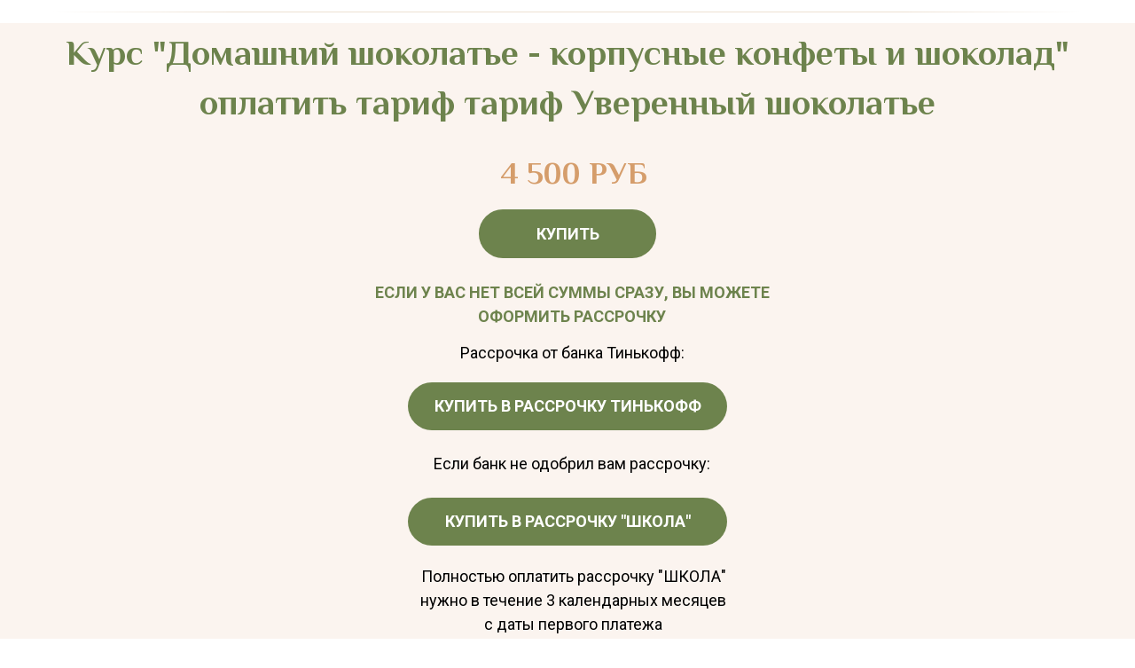

--- FILE ---
content_type: text/html; charset=UTF-8
request_url: https://russian-hleb.ru/home_chocolate_2
body_size: 20056
content:
<!DOCTYPE html><html><head><meta charset="utf-8" /><meta http-equiv="Content-Type" content="text/html; charset=utf-8" /><meta name="viewport" content="width=device-width, initial-scale=1.0" /> <meta name="yandex-verification" content="a9ac3706adb553fc" /><!--metatextblock--><title>здоровый хлеб без глютена</title><meta name="keywords" content="здоровье хлеб глютен" /><meta property="og:url" content="https://russian-hleb.ru/home_chocolate_2" /><meta property="og:title" content="Уверенный шоколатье. Оплата" /><meta property="og:description" content="" /><meta property="og:type" content="website" /><meta property="og:image" content="https://static.tildacdn.com/tild6161-3739-4261-a137-653837616362/IMG_0732.JPG" /><link rel="canonical" href="https://russian-hleb.ru/home_chocolate_2"><!--/metatextblock--><meta name="format-detection" content="telephone=no" /><meta http-equiv="x-dns-prefetch-control" content="on"><link rel="dns-prefetch" href="https://ws.tildacdn.com"><link rel="dns-prefetch" href="https://static.tildacdn.com"><link rel="shortcut icon" href="https://static.tildacdn.com/img/tildafavicon.ico" type="image/x-icon" /><!-- Assets --><script src="https://neo.tildacdn.com/js/tilda-fallback-1.0.min.js" async charset="utf-8"></script><link rel="stylesheet" href="https://static.tildacdn.com/css/tilda-grid-3.0.min.css" type="text/css" media="all" onerror="this.loaderr='y';"/><link rel="stylesheet" href="https://static.tildacdn.com/ws/project2642945/tilda-blocks-page24625704.min.css?t=1723095768" type="text/css" media="all" onerror="this.loaderr='y';" /><link rel="preconnect" href="https://fonts.gstatic.com"><link href="https://fonts.googleapis.com/css2?family=Roboto:wght@300;400;500;700&subset=latin,cyrillic" rel="stylesheet"><link rel="stylesheet" href="https://static.tildacdn.com/css/tilda-animation-2.0.min.css" type="text/css" media="all" onerror="this.loaderr='y';" /><link rel="stylesheet" href="https://static.tildacdn.com/css/tilda-forms-1.0.min.css" type="text/css" media="all" onerror="this.loaderr='y';" /><link rel="stylesheet" href="https://static.tildacdn.com/css/tilda-cart-1.0.min.css" type="text/css" media="all" onerror="this.loaderr='y';" /><link rel="stylesheet" href="https://static.tildacdn.com/css/highlight.min.css" type="text/css" media="all" onerror="this.loaderr='y';" /><link rel="stylesheet" href="https://static.tildacdn.com/css/tilda-popup-1.1.min.css" type="text/css" media="print" onload="this.media='all';" onerror="this.loaderr='y';" /><noscript><link rel="stylesheet" href="https://static.tildacdn.com/css/tilda-popup-1.1.min.css" type="text/css" media="all" /></noscript><link rel="stylesheet" href="https://fonts.googleapis.com/css2?family=El+Messiri:wght@400;500;600;700&display=swap" type="text/css" /><script nomodule src="https://static.tildacdn.com/js/tilda-polyfill-1.0.min.js" charset="utf-8"></script><script type="text/javascript">function t_onReady(func) {
if (document.readyState != 'loading') {
func();
} else {
document.addEventListener('DOMContentLoaded', func);
}
}
function t_onFuncLoad(funcName, okFunc, time) {
if (typeof window[funcName] === 'function') {
okFunc();
} else {
setTimeout(function() {
t_onFuncLoad(funcName, okFunc, time);
},(time || 100));
}
}function t_throttle(fn, threshhold, scope) {return function () {fn.apply(scope || this, arguments);};}function t396_initialScale(t){t=document.getElementById("rec"+t);if(t){t=t.querySelector(".t396__artboard");if(t){var e,r=document.documentElement.clientWidth,a=[];if(l=t.getAttribute("data-artboard-screens"))for(var l=l.split(","),i=0;i<l.length;i++)a[i]=parseInt(l[i],10);else a=[320,480,640,960,1200];for(i=0;i<a.length;i++){var o=a[i];o<=r&&(e=o)}var n="edit"===window.allrecords.getAttribute("data-tilda-mode"),d="center"===t396_getFieldValue(t,"valign",e,a),u="grid"===t396_getFieldValue(t,"upscale",e,a),c=t396_getFieldValue(t,"height_vh",e,a),g=t396_getFieldValue(t,"height",e,a),s=!!window.opr&&!!window.opr.addons||!!window.opera||-1!==navigator.userAgent.indexOf(" OPR/");if(!n&&d&&!u&&!c&&g&&!s){for(var _=parseFloat((r/e).toFixed(3)),f=[t,t.querySelector(".t396__carrier"),t.querySelector(".t396__filter")],i=0;i<f.length;i++)f[i].style.height=Math.floor(parseInt(g,10)*_)+"px";t396_scaleInitial__getElementsToScale(t).forEach(function(t){t.style.zoom=_})}}}}function t396_scaleInitial__getElementsToScale(t){t=Array.prototype.slice.call(t.querySelectorAll(".t396__elem"));if(!t.length)return[];var e=[];return(t=t.filter(function(t){t=t.closest('.t396__group[data-group-type-value="physical"]');return!t||(-1===e.indexOf(t)&&e.push(t),!1)})).concat(e)}function t396_getFieldValue(t,e,r,a){var l=a[a.length-1],i=r===l?t.getAttribute("data-artboard-"+e):t.getAttribute("data-artboard-"+e+"-res-"+r);if(!i)for(var o=0;o<a.length;o++){var n=a[o];if(!(n<=r)&&(i=n===l?t.getAttribute("data-artboard-"+e):t.getAttribute("data-artboard-"+e+"-res-"+n)))break}return i}</script><script src="https://static.tildacdn.com/js/jquery-1.10.2.min.js" charset="utf-8" onerror="this.loaderr='y';"></script> <script src="https://static.tildacdn.com/js/tilda-scripts-3.0.min.js" charset="utf-8" defer onerror="this.loaderr='y';"></script><script src="https://static.tildacdn.com/ws/project2642945/tilda-blocks-page24625704.min.js?t=1723095768" charset="utf-8" async onerror="this.loaderr='y';"></script><script src="https://static.tildacdn.com/js/tilda-lazyload-1.0.min.js" charset="utf-8" async onerror="this.loaderr='y';"></script><script src="https://static.tildacdn.com/js/tilda-animation-2.0.min.js" charset="utf-8" async onerror="this.loaderr='y';"></script><script src="https://static.tildacdn.com/js/tilda-forms-1.0.min.js" charset="utf-8" async onerror="this.loaderr='y';"></script><script src="https://static.tildacdn.com/js/tilda-cart-1.0.min.js" charset="utf-8" async onerror="this.loaderr='y';"></script><script src="https://static.tildacdn.com/js/highlight.min.js" charset="utf-8" onerror="this.loaderr='y';"></script><script src="https://static.tildacdn.com/js/tilda-zero-1.1.min.js" charset="utf-8" async onerror="this.loaderr='y';"></script><script src="https://static.tildacdn.com/js/tilda-popup-1.0.min.js" charset="utf-8" async onerror="this.loaderr='y';"></script><script src="https://static.tildacdn.com/js/tilda-animation-sbs-1.0.min.js" charset="utf-8" async onerror="this.loaderr='y';"></script><script src="https://static.tildacdn.com/js/tilda-zero-scale-1.0.min.js" charset="utf-8" async onerror="this.loaderr='y';"></script><script src="https://static.tildacdn.com/js/tilda-events-1.0.min.js" charset="utf-8" async onerror="this.loaderr='y';"></script>
<!-- Global site tag (gtag.js) - Google Analytics -->
<script async src="https://www.googletagmanager.com/gtag/js?id=G-RZ89B3NG6N"></script>
<script>
  window.dataLayer = window.dataLayer || [];
  function gtag(){dataLayer.push(arguments);}
  gtag('js', new Date());

  gtag('config', 'G-RZ89B3NG6N');
</script>

<!-- Yandex.Metrika counter -->
<script type="text/javascript" >
   (function(m,e,t,r,i,k,a){m[i]=m[i]||function(){(m[i].a=m[i].a||[]).push(arguments)};
   m[i].l=1*new Date();k=e.createElement(t),a=e.getElementsByTagName(t)[0],k.async=1,k.src=r,a.parentNode.insertBefore(k,a)})
   (window, document, "script", "https://mc.yandex.ru/metrika/tag.js", "ym");

   ym(74912590, "init", {
        clickmap:true,
        trackLinks:true,
        accurateTrackBounce:true,
        webvisor:true
   });
</script>
<noscript><div><img src="https://mc.yandex.ru/watch/74912590" style="position:absolute; left:-9999px;" alt="" /></div></noscript>
<!-- /Yandex.Metrika counter -->



<!-- Yandex.Metrika counter -->
<script type="text/javascript" >
   (function(m,e,t,r,i,k,a){m[i]=m[i]||function(){(m[i].a=m[i].a||[]).push(arguments)};
   m[i].l=1*new Date();k=e.createElement(t),a=e.getElementsByTagName(t)[0],k.async=1,k.src=r,a.parentNode.insertBefore(k,a)})
   (window, document, "script", "https://mc.yandex.ru/metrika/tag.js", "ym");

   ym(87110339, "init", {
        clickmap:true,
        trackLinks:true,
        accurateTrackBounce:true,
        webvisor:true
   });
</script>
<noscript><div><img src="https://mc.yandex.ru/watch/87110339" style="position:absolute; left:-9999px;" alt="" /></div></noscript>
<!-- /Yandex.Metrika counter -->

<script src="https://ajax.googleapis.com/ajax/libs/jquery/3.6.0/jquery.min.js"></script>

<script>       
$(document).ready(function () {
$("a").each(function () { 
var href = $(this).attr("href");
var search = "?" + window.location.search.split("&").filter(val => val.replace('?', '').indexOf('s_') !== 0).join("&").replace('?', '');                
    if (search !== "?" && href != undefined && !href.includes("#")) {
        if (!href.includes("?")) { 
            $(this).attr("href", href + search);    
        } else {                        
            $(this).attr("href", href + search.replace("?", "&"));}                
        }          
    });     
});    
</script>

<!-- Top.Mail.Ru counter -->
<script type="text/javascript">
var _tmr = window._tmr || (window._tmr = []);
_tmr.push({id: "3314444", type: "pageView", start: (new Date()).getTime(), pid: "USER_ID"});
(function (d, w, id) {
  if (d.getElementById(id)) return;
  var ts = d.createElement("script"); ts.type = "text/javascript"; ts.async = true; ts.id = id;
  ts.src = "https://top-fwz1.mail.ru/js/code.js";
  var f = function () {var s = d.getElementsByTagName("script")[0]; s.parentNode.insertBefore(ts, s);};
  if (w.opera == "[object Opera]") { d.addEventListener("DOMContentLoaded", f, false); } else { f(); }
})(document, window, "tmr-code");
</script>
<noscript><div><img src="https://top-fwz1.mail.ru/counter?id=3314444;js=na" style="position:absolute;left:-9999px;" alt="Top.Mail.Ru" /></div></noscript>
<!-- /Top.Mail.Ru counter -->


<script type="text/javascript">window.dataLayer = window.dataLayer || [];</script><!-- Global Site Tag (gtag.js) - Google Analytics --><script type="text/javascript" data-tilda-cookie-type="analytics">window.mainTracker='gtag';
window.gtagTrackerID = 'G-RZ89B3NG6N';
function gtag(){dataLayer.push(arguments);}
setTimeout(function(){ (function(w,d,s,i){
var f=d.getElementsByTagName(s)[0],
j=d.createElement(s);j.async=true;j.src='https://www.googletagmanager.com/gtag/js?id='+i;f.parentNode.insertBefore(j,f);
gtag('js', new Date());
gtag('config',i,{});
})(window,document,'script',window.gtagTrackerID);
}, 2000);</script><!-- Facebook Pixel Code --><script type="text/javascript" data-tilda-cookie-type="advertising">setTimeout(function(){!function(f,b,e,v,n,t,s)
{if(f.fbq)return;n=f.fbq=function(){n.callMethod?n.callMethod.apply(n,arguments):n.queue.push(arguments)};
if(!f._fbq)f._fbq=n;n.push=n;n.loaded=!0;n.version='2.0';n.agent='pltilda';
n.queue=[];t=b.createElement(e);t.async=!0;
t.src=v;s=b.getElementsByTagName(e)[0];
s.parentNode.insertBefore(t,s)}(window, document,'script','https://connect.facebook.net/en_US/fbevents.js');
fbq('init', '505997088002042');
fbq('track', 'PageView');
}, 2000);</script><!-- End Facebook Pixel Code --><!-- VK Pixel Code --><script type="text/javascript" data-tilda-cookie-type="advertising">setTimeout(function(){!function(){var t=document.createElement("script");t.type="text/javascript",t.async=!0,t.src="https://vk.com/js/api/openapi.js?161",t.onload=function(){VK.Retargeting.Init("VK-RTRG-752708-gygso"),VK.Retargeting.Hit()},document.head.appendChild(t)}();
}, 2000);</script><!-- End VK Pixel Code --><script type="text/javascript">(function () {
if((/bot|google|yandex|baidu|bing|msn|duckduckbot|teoma|slurp|crawler|spider|robot|crawling|facebook/i.test(navigator.userAgent))===false && typeof(sessionStorage)!='undefined' && sessionStorage.getItem('visited')!=='y' && document.visibilityState){
var style=document.createElement('style');
style.type='text/css';
style.innerHTML='@media screen and (min-width: 980px) {.t-records {opacity: 0;}.t-records_animated {-webkit-transition: opacity ease-in-out .2s;-moz-transition: opacity ease-in-out .2s;-o-transition: opacity ease-in-out .2s;transition: opacity ease-in-out .2s;}.t-records.t-records_visible {opacity: 1;}}';
document.getElementsByTagName('head')[0].appendChild(style);
function t_setvisRecs(){
var alr=document.querySelectorAll('.t-records');
Array.prototype.forEach.call(alr, function(el) {
el.classList.add("t-records_animated");
});
setTimeout(function () {
Array.prototype.forEach.call(alr, function(el) {
el.classList.add("t-records_visible");
});
sessionStorage.setItem("visited", "y");
}, 400);
} 
document.addEventListener('DOMContentLoaded', t_setvisRecs);
}
})();</script></head><body class="t-body" style="margin:0;"><!--allrecords--><div id="allrecords" class="t-records" data-hook="blocks-collection-content-node" data-tilda-project-id="2642945" data-tilda-page-id="24625704" data-tilda-page-alias="home_chocolate_2" data-tilda-formskey="30c96d568dfaa658bc644278af3fc7ea" data-tilda-lazy="yes" data-tilda-root-zone="com" data-tilda-project-headcode="yes" data-tilda-ts="y"><div id="rec397579245" class="r t-rec" style=" " data-animationappear="off" data-record-type="360" ><!-- T360 --><style>@media screen and (min-width: 980px) {
.t-records {
opacity: 0;
}
.t-records_animated {
-webkit-transition: opacity ease-in-out .5s;
-moz-transition: opacity ease-in-out .5s;
-o-transition: opacity ease-in-out .5s;
transition: opacity ease-in-out .5s;
}
.t-records.t-records_visible,
.t-records .t-records {
opacity: 1;
}
}</style><script>t_onReady(function () {
var allRecords = document.querySelector('.t-records');
window.addEventListener('pageshow', function (event) {
if (event.persisted) {
allRecords.classList.add('t-records_visible');
}
});
var rec = document.querySelector('#rec397579245');
if (!rec) return;
rec.setAttribute('data-animationappear', 'off');
rec.style.opacity = '1';
allRecords.classList.add('t-records_animated');
setTimeout(function () {
allRecords.classList.add('t-records_visible');
}, 200);
});</script><script>t_onReady(function () {
var selects = 'button:not(.t-submit):not(.t835__btn_next):not(.t835__btn_prev):not(.t835__btn_result):not(.t862__btn_next):not(.t862__btn_prev):not(.t862__btn_result):not(.t854__news-btn):not(.t862__btn_next),' +
'a:not([href*="#"]):not(.carousel-control):not(.t-carousel__control):not(.t807__btn_reply):not([href^="#price"]):not([href^="javascript"]):not([href^="mailto"]):not([href^="tel"]):not([href^="link_sub"]):not(.js-feed-btn-show-more):not(.t367__opener):not([href^="https://www.dropbox.com/"])';
var elements = document.querySelectorAll(selects);
Array.prototype.forEach.call(elements, function (element) {
if (element.getAttribute('data-menu-submenu-hook')) return;
element.addEventListener('click', function (event) {
var goTo = this.getAttribute('href');
if (goTo !== null) {
var ctrl = event.ctrlKey;
var cmd = event.metaKey && navigator.platform.indexOf('Mac') !== -1;
if (!ctrl && !cmd) {
var target = this.getAttribute('target');
if (target !== '_blank') {
event.preventDefault();
var allRecords = document.querySelector('.t-records');
if (allRecords) {
allRecords.classList.remove('t-records_visible');
}
setTimeout(function () {
window.location = goTo;
}, 500);
}
}
}
});
});
});</script><style>.t360__bar {
background-color: #030bff;
}</style><script>t_onReady(function () {
var isSafari = /Safari/.test(navigator.userAgent) && /Apple Computer/.test(navigator.vendor);
if (!isSafari) {
document.body.insertAdjacentHTML('beforeend', '<div class="t360__progress"><div class="t360__bar"></div></div>');
setTimeout(function () {
var bar = document.querySelector('.t360__bar');
if (bar) bar.classList.add('t360__barprogress');
}, 10);
}
});
window.addEventListener('load', function () {
var bar = document.querySelector('.t360__bar');
if (!bar) return;
bar.classList.remove('t360__barprogress');
bar.classList.add('t360__barprogressfinished');
setTimeout(function () {
bar.classList.add('t360__barprogresshidden');
}, 20);
setTimeout(function () {
var progress = document.querySelector('.t360__progress');
if (progress) progress.style.display = 'none';
}, 500);
});</script></div><div id="rec397579246" class="r t-rec" style=" " data-animationappear="off" data-record-type="706" ><!--tcart--><!-- @classes: t-text t-text_xs t-name t-name_xs t-name_md t-btn t-btn_sm --><script>t_onReady(function () {
setTimeout(function () {
t_onFuncLoad('tcart__init', function () {
tcart__init('397579246');
});
}, 50);
var userAgent = navigator.userAgent.toLowerCase();
var body = document.body;
if (!body) return;
/* fix Instagram iPhone keyboard bug */
if (userAgent.indexOf('instagram') !== -1 && userAgent.indexOf('iphone') !== -1) {
body.style.position = 'relative';
}
var rec = document.querySelector('#rec397579246');
if (!rec) return;
var cartWindow = rec.querySelector('.t706__cartwin,.t706__cartpage');
var allRecords = document.querySelector('.t-records');
var currentMode = allRecords.getAttribute('data-tilda-mode');
if (cartWindow && currentMode !== 'edit' && currentMode !== 'preview') {
cartWindow.addEventListener(
'scroll',
t_throttle(function () {
if (window.lazy === 'y' || document.querySelector('#allrecords').getAttribute('data-tilda-lazy') === 'yes') {
t_onFuncLoad('t_lazyload_update', function () {
t_lazyload_update();
});
}
}, 500)
);
}
});</script><div class="t706" data-cart-countdown="yes" data-opencart-onorder="yes" data-project-currency="р." data-project-currency-side="r" data-project-currency-sep="," data-project-currency-code="RUB" data-payment-system="tinkoff" ><div class="t706__carticon" style=""><div class="t706__carticon-text t-name t-name_xs"></div> <div class="t706__carticon-wrapper"><div class="t706__carticon-imgwrap" ><svg role="img" class="t706__carticon-img" xmlns="http://www.w3.org/2000/svg" viewBox="0 0 64 64"><path fill="none" stroke-width="2" stroke-miterlimit="10" d="M44 18h10v45H10V18h10z"/><path fill="none" stroke-width="2" stroke-miterlimit="10" d="M22 24V11c0-5.523 4.477-10 10-10s10 4.477 10 10v13"/></svg></div><div class="t706__carticon-counter js-carticon-counter" style="background-color:#d59d6b;"></div></div></div><div class="t706__cartwin" style="display: none;"><div class="t706__close t706__cartwin-close"><button type="button" class="t706__close-button t706__cartwin-close-wrapper" aria-label="Закрыть корзину"><svg role="presentation" class="t706__close-icon t706__cartwin-close-icon" width="23px" height="23px" viewBox="0 0 23 23" version="1.1" xmlns="http://www.w3.org/2000/svg" xmlns:xlink="http://www.w3.org/1999/xlink"><g stroke="none" stroke-width="1" fill="#fff" fill-rule="evenodd"><rect transform="translate(11.313708, 11.313708) rotate(-45.000000) translate(-11.313708, -11.313708) " x="10.3137085" y="-3.6862915" width="2" height="30"></rect><rect transform="translate(11.313708, 11.313708) rotate(-315.000000) translate(-11.313708, -11.313708) " x="10.3137085" y="-3.6862915" width="2" height="30"></rect></g></svg> </button> </div><div class="t706__cartwin-content"><div class="t706__cartwin-top"><div class="t706__cartwin-heading t-name t-name_xl"></div></div> <div class="t706__cartwin-products"></div><div class="t706__cartwin-bottom"><div class="t706__cartwin-prodamount-wrap t-descr t-descr_sm"><span class="t706__cartwin-prodamount-label"></span><span class="t706__cartwin-prodamount"></span></div></div> <div class="t706__orderform t-input_nomargin"> <form 
id="form397579246" name='form397579246' role="form" action='' method='POST' data-formactiontype="2" data-inputbox=".t-input-group" 
class="t-form js-form-proccess t-form_inputs-total_5 t-form_bbonly" data-formsended-callback="t706_onSuccessCallback" ><input type="hidden" name="formservices[]" value="2796ca0ed533ef57e2dc69dd62463ad4" class="js-formaction-services"><input type="hidden" name="formservices[]" value="9bba28b08f65cde9fdf0fc1891a3516c" class="js-formaction-services"><input type="hidden" name="formservices[]" value="f95b96a4de0c15114b9dd5c125afb825" class="js-formaction-services"><input type="hidden" name="formservices[]" value="5915723893477916fb1b298e55a1f81d" class="js-formaction-services"><input type="hidden" name="formservices[]" value="82354dadf3a33a0a676c22bc408d8dba" class="js-formaction-services"><input type="hidden" name="formservices[]" value="3f0efa487e2a8bdb8de30f23b5171c53" class="js-formaction-services"><input type="hidden" name="tildaspec-formname" tabindex="-1" value="Cart"><div class="js-successbox t-form__successbox t-text t-text_md" 
aria-live="polite" 
style="display:none;"
></div><div class="t-form__inputsbox t-form__inputsbox_inrow"><div
class="t-input-group t-input-group_nm " data-input-lid="1496239431201" data-field-type="nm"
><label for='input_1496239431201' class="t-input-title t-descr t-descr_md" id="field-title_1496239431201" data-redactor-toolbar="no" field="li_title__1496239431201" style="color:;">Имя Фамилия</label><div class="t-input-block "><input type="text"
autocomplete="name"
name="Name"
id="input_1496239431201"
class="t-input js-tilda-rule t-input_bbonly"
value="" data-tilda-req="1" aria-required="true" data-tilda-rule="name"
aria-describedby="error_1496239431201"
style="color:#000000;border:1px solid #d59d6b;"><div class="t-input-error" aria-live="polite" id="error_1496239431201"></div></div></div><div
class="t-input-group t-input-group_ph " data-input-lid="1496239478607" data-field-type="ph"
><label for='input_1496239478607' class="t-input-title t-descr t-descr_md" id="field-title_1496239478607" data-redactor-toolbar="no" field="li_title__1496239478607" style="color:;">Телефон</label><div class="t-input-block "><input type="tel"
autocomplete="tel"
name="Phone"
id="input_1496239478607" data-phonemask-init="no" data-phonemask-id="397579246" data-phonemask-lid="1496239478607" data-phonemask-maskcountry="RU" class="t-input js-phonemask-input js-tilda-rule t-input_bbonly"
value=""
placeholder="+7(999)999-9999" data-tilda-req="1" aria-required="true" aria-describedby="error_1496239478607"
style="color:#000000;border:1px solid #d59d6b;"
><script type="text/javascript">if (! document.getElementById('t-phonemask-script')) {
(function (d, w, o) {
var n=d.getElementsByTagName(o)[0],s=d.createElement(o),f=function(){n.parentNode.insertBefore(s,n);};
s.type = "text/javascript";
s.async = true;
s.id = 't-phonemask-script';
s.src="https://static.tildacdn.com/js/tilda-phone-mask-1.1.min.js";
if (w.opera=="[object Opera]") {d.addEventListener("DOMContentLoaded", f, false);} else { f(); }
})(document, window, 'script');
} else {
t_onReady(function () {
t_onFuncLoad('t_form_phonemask_load', function () {
var phoneMasks = document.querySelectorAll('#rec397579246 [data-phonemask-lid="1496239478607"]');
t_form_phonemask_load(phoneMasks);
});
});
}</script><div class="t-input-error" aria-live="polite" id="error_1496239478607"></div></div></div><div
class="t-input-group t-input-group_em " data-input-lid="1496239459190" data-field-type="em"
><label for='input_1496239459190' class="t-input-title t-descr t-descr_md" id="field-title_1496239459190" data-redactor-toolbar="no" field="li_title__1496239459190" style="color:;">Почта</label><div class="t-input-block "><input type="email"
autocomplete="email"
name="Email"
id="input_1496239459190"
class="t-input js-tilda-rule t-input_bbonly"
value="" data-tilda-req="1" aria-required="true" data-tilda-rule="email"
aria-describedby="error_1496239459190"
style="color:#000000;border:1px solid #d59d6b;"
><div class="t-input-error" aria-live="polite" id="error_1496239459190"></div></div></div><div
class="t-input-group t-input-group_pc " data-input-lid="1620723784550" data-field-type="pc"
><div class="t-input-title t-descr t-descr_md" id="field-title_1620723784550" data-redactor-toolbar="no" field="li_title__1620723784550" style="color:;">Промокод</div><div class="t-input-block "><style>.t-inputpromocode__wrapper .t-text {
color: #000;
}</style><div class="t-inputpromocode__wrapper" style="display:table;width:100%;"><input type="text" name="Промокод" class="t-input t-inputpromocode t-input_bbonly js-tilda-rule" value="" style="display: table-cell; color:#000000;border:1px solid #d59d6b;" data-tilda-rule="promocode"><div class="t-inputpromocode__btn t-btn t-btn_md" style="display:none;position:relative;height:auto; color:#fff; background: #000;">Activate</div></div><script src="https://static.tildacdn.com/js/tilda-promocode-1.0.min.js"></script><script>t_onReady(function () {
try {
t_onFuncLoad('t_input_promocode_init', function () {
t_input_promocode_init('397579246', '1620723784550');
});
} catch (error) {
console.error(error);
}
});</script><div class="t-input-error" aria-live="polite" id="error_1620723784550"></div></div></div><div
class="t-input-group t-input-group_cb " data-input-lid="1622190371161" data-field-type="cb"
><div class="t-input-block "><label class="t-checkbox__control t-checkbox__control_flex t-text t-text_xs" style="color: "><input type="checkbox" name="Checkbox" value="yes" class="t-checkbox js-tilda-rule" ><div class="t-checkbox__indicator" style="border-color:#6d834d"></div><span>Согласен с <a href="https://russian-hleb.ru/confidential" style="color:rgb(109, 131, 77) !important;text-decoration: none;border-bottom: 1px solid rgb(109, 131, 77);box-shadow: inset 0px -0px 0px 0px rgb(109, 131, 77);-webkit-box-shadow: inset 0px -0px 0px 0px rgb(109, 131, 77);-moz-box-shadow: inset 0px -0px 0px 0px rgb(109, 131, 77);">политикой конфиденциальности</a></span></label><style>#rec397579246 .t-checkbox__indicator:after {
border-color:#6d834d;
}</style><div class="t-input-error" aria-live="polite" id="error_1622190371161"></div></div></div><!--[if IE 8]><style>.t-checkbox__control .t-checkbox, .t-radio__control .t-radio {
left: 0px;
z-index: 1;
opacity: 1;
}
.t-checkbox__indicator, .t-radio__indicator {
display: none;
}
.t-img-select__control .t-img-select {
position: static;
}</style><![endif]--><div class="t-form__errorbox-middle"><!--noindex--><div 
class="js-errorbox-all t-form__errorbox-wrapper" 
style="display:none;" data-nosnippet 
tabindex="-1" 
aria-label="Ошибки при заполнении формы"
><ul 
role="list" 
class="t-form__errorbox-text t-text t-text_md"
><li class="t-form__errorbox-item js-rule-error js-rule-error-all"></li><li class="t-form__errorbox-item js-rule-error js-rule-error-req"></li><li class="t-form__errorbox-item js-rule-error js-rule-error-email"></li><li class="t-form__errorbox-item js-rule-error js-rule-error-name"></li><li class="t-form__errorbox-item js-rule-error js-rule-error-phone"></li><li class="t-form__errorbox-item js-rule-error js-rule-error-minlength"></li><li class="t-form__errorbox-item js-rule-error js-rule-error-string"></li></ul></div><!--/noindex--> </div><div class="t-form__submit"><button
type="submit"
class="t-submit"
style="color:#ffffff;background-color:#d59d6b;border-radius:50px; -moz-border-radius:50px; -webkit-border-radius:50px;font-family:Roboto;font-weight:600;text-transform:uppercase;" data-field="buttontitle" data-buttonfieldset="button"
>ОПЛАТИТЬ </button></div></div><div class="t-form__errorbox-bottom"><!--noindex--><div 
class="js-errorbox-all t-form__errorbox-wrapper" 
style="display:none;" data-nosnippet 
tabindex="-1" 
aria-label="Ошибки при заполнении формы"
><ul 
role="list" 
class="t-form__errorbox-text t-text t-text_md"
><li class="t-form__errorbox-item js-rule-error js-rule-error-all"></li><li class="t-form__errorbox-item js-rule-error js-rule-error-req"></li><li class="t-form__errorbox-item js-rule-error js-rule-error-email"></li><li class="t-form__errorbox-item js-rule-error js-rule-error-name"></li><li class="t-form__errorbox-item js-rule-error js-rule-error-phone"></li><li class="t-form__errorbox-item js-rule-error js-rule-error-minlength"></li><li class="t-form__errorbox-item js-rule-error js-rule-error-string"></li></ul></div><!--/noindex--> </div></form><style>#rec397579246 input::-webkit-input-placeholder {color:#000000; opacity: 0.5;}
#rec397579246 input::-moz-placeholder {color:#000000; opacity: 0.5;}
#rec397579246 input:-moz-placeholder {color:#000000; opacity: 0.5;}
#rec397579246 input:-ms-input-placeholder {color:#000000; opacity: 0.5;}
#rec397579246 textarea::-webkit-input-placeholder {color:#000000; opacity: 0.5;}
#rec397579246 textarea::-moz-placeholder {color:#000000; opacity: 0.5;}
#rec397579246 textarea:-moz-placeholder {color:#000000; opacity: 0.5;}
#rec397579246 textarea:-ms-input-placeholder {color:#000000; opacity: 0.5;}</style></div></div> </div><div class="t706__cartdata"></div></div><style>.t706 .t-radio__indicator {
border-color: #6d834d !important;
}</style><style>@media (hover: hover), (min-width: 0\0) {#rec397579246 .t-submit:hover {color: #ffffff !important;background-color: #241f19 !important;}#rec397579246 .t-submit:focus-visible {color: #ffffff !important;background-color: #241f19 !important;}}#rec397579246 .t-submit {transition-property: background-color, color, border-color, box-shadow;transition-duration: 0.2s;transition-timing-function: ease-in-out;}</style><style>.t-menuwidgeticons__cart .t-menuwidgeticons__icon-counter{
background-color:#d59d6b;
}</style><!--/tcart--></div><div id="rec397579247" class="r t-rec" style=" " data-animationappear="off" data-record-type="131" ><!-- T123 --><div class="t123" ><div class="t-container_100 "><div class="t-width t-width_100 ">

                <script>
$(document).ready(function(){
    var link = "https://static.tildacdn.com/tild3963-6337-4463-b738-626635386465/photo.svg";
    $(".t706__carticon-imgwrap").children().remove();
    $(".t706__carticon-imgwrap").attr("style", "background-image: url(" + link + ");background-size: cover;")
})
</script>

<style> 
	.t706__carticon-imgwrap {
		border-radius: 5px; 
		box-shadow: 0 0px 0px 0px rgba(0, 0, 0, 0) !important; 
		background-color: transparent !important; 
		border: 0px solid transparent !important; 
	}
</style> 

                 
                
</div> </div></div></div><div id="rec397579248" class="r t-rec t-rec_pt_0 t-rec_pb_0" style="padding-top:0px;padding-bottom:0px; " data-record-type="363" ><!-- T029 30 --><div class="t029"><div class="t029__container t-container"><div class="t029__col t-col t-col_12"><div class="t029__linewrapper" style="opacity:0.3;"><div class="t029__opacity t029__opacity_left" style="background-image: -moz-linear-gradient(right, #c69c6d, rgba(198,156,109, 0)); background-image: -webkit-linear-gradient(right, #c69c6d, rgba(198,156,109, 0)); background-image: -o-linear-gradient(right, #c69c6d, rgba(198,156,109, 0)); background-image: -ms-linear-gradient(right, #c69c6d, rgba(198,156,109, 0));"></div><div class="t-divider t029__line" style="background: #c69c6d;"></div><div class="t029__opacity t029__opacity_right" style="background-image: -moz-linear-gradient(left, #c69c6d, rgba(198,156,109, 0)); background-image: -webkit-linear-gradient(left, #c69c6d, rgba(198,156,109, 0)); background-image: -o-linear-gradient(left, #c69c6d, rgba(198,156,109, 0)); background-image: -ms-linear-gradient(left, #c69c6d, rgba(198,156,109, 0));"></div></div></div></div></div></div><div id="rec397579249" class="r t-rec" style=" " data-record-type="215" ><a name="zakaz" style="font-size:0;"></a></div><div id="rec397579250" class="r t-rec" style=" " data-animationappear="off" data-record-type="396" ><!-- T396 --><style>#rec397579250 .t396__artboard {height: 715px; background-color: #fbf4ef; }#rec397579250 .t396__filter {height: 715px; }#rec397579250 .t396__carrier{height: 715px;background-position: center center;background-attachment: scroll;background-size: cover;background-repeat: no-repeat;}@media screen and (max-width: 1199px) {#rec397579250 .t396__artboard,#rec397579250 .t396__filter,#rec397579250 .t396__carrier {height: 730px;}#rec397579250 .t396__filter {}#rec397579250 .t396__carrier {background-attachment: scroll;}}@media screen and (max-width: 959px) {#rec397579250 .t396__artboard,#rec397579250 .t396__filter,#rec397579250 .t396__carrier {height: 815px;}#rec397579250 .t396__filter {}#rec397579250 .t396__carrier {background-attachment: scroll;}}@media screen and (max-width: 639px) {#rec397579250 .t396__artboard,#rec397579250 .t396__filter,#rec397579250 .t396__carrier {height: 775px;}#rec397579250 .t396__filter {}#rec397579250 .t396__carrier {background-attachment: scroll;}}@media screen and (max-width: 479px) {#rec397579250 .t396__artboard,#rec397579250 .t396__filter,#rec397579250 .t396__carrier {height: 760px;}#rec397579250 .t396__filter {}#rec397579250 .t396__carrier {background-attachment: scroll;}} #rec397579250 .tn-elem[data-elem-id="1620720642133"] { color: #d59d6b; text-align: center; z-index: 7; top: 146px;left: calc(50% - 600px + 507px);width: 200px;}#rec397579250 .tn-elem[data-elem-id="1620720642133"] .tn-atom { color: #d59d6b; font-size: 35px; font-family: 'El Messiri',Arial,sans-serif; line-height: 1.55; font-weight: 700; background-position: center center;border-color: transparent ;border-style: solid ; }@media screen and (max-width: 1199px) {#rec397579250 .tn-elem[data-elem-id="1620720642133"] {top: 120px;left: calc(50% - 480px + 389px);}}@media screen and (max-width: 959px) {#rec397579250 .tn-elem[data-elem-id="1620720642133"] {top: 180px;left: calc(50% - 320px + 233px);}}@media screen and (max-width: 639px) {#rec397579250 .tn-elem[data-elem-id="1620720642133"] {top: 165px;left: calc(50% - 240px + 151px);}}@media screen and (max-width: 479px) {#rec397579250 .tn-elem[data-elem-id="1620720642133"] {top: 127px;left: calc(50% - 160px + 68px);}#rec397579250 .tn-elem[data-elem-id="1620720642133"] .tn-atom { font-size: 30px; }} #rec397579250 .tn-elem[data-elem-id="1620720736151"] { color: #ffffff; text-align: center; z-index: 9; top: 210px;left: calc(50% - 600px + 500px);width: 200px;height:55px;}#rec397579250 .tn-elem[data-elem-id="1620720736151"] .tn-atom { color: #ffffff; font-size: 18px; font-family: 'Roboto',Arial,sans-serif; line-height: 1.55; font-weight: 600; border-width: 1px; border-radius: 30px; background-color: #6d834d; background-position: center center;border-color: transparent ;border-style: solid ; transition: background-color 0.2s ease-in-out, color 0.2s ease-in-out, border-color 0.2s ease-in-out; }@media (hover), (min-width:0\0) {#rec397579250 .tn-elem[data-elem-id="1620720736151"] .tn-atom:hover {background-color: #d59d6b;background-image: none;}#rec397579250 .tn-elem[data-elem-id="1620720736151"] .tn-atom:hover {color: #000000;}}@media screen and (max-width: 1199px) {#rec397579250 .tn-elem[data-elem-id="1620720736151"] {top: 174px;left: calc(50% - 480px + 389px);}}@media screen and (max-width: 959px) {#rec397579250 .tn-elem[data-elem-id="1620720736151"] {top: 245px;left: calc(50% - 320px + 230px);}#rec397579250 .tn-elem[data-elem-id="1620720736151"] .tn-atom { font-size: 16px; }}@media screen and (max-width: 639px) {#rec397579250 .tn-elem[data-elem-id="1620720736151"] {top: 230px;left: calc(50% - 240px + 140px);}}@media screen and (max-width: 479px) {#rec397579250 .tn-elem[data-elem-id="1620720736151"] {top: 190px;left: calc(50% - 160px + 60px);}} #rec397579250 .tn-elem[data-elem-id="1620733995476"] { color: #000000; z-index: 40; top: 817px;left: calc(50% - 600px + 120px);width: 390px;}#rec397579250 .tn-elem[data-elem-id="1620733995476"] .tn-atom { color: #000000; font-size: 18px; font-family: 'Roboto',Arial,sans-serif; line-height: 1.35; font-weight: 400; background-position: center center;border-color: transparent ;border-style: solid ; }@media screen and (max-width: 1199px) {#rec397579250 .tn-elem[data-elem-id="1620733995476"] {top: 825px;left: calc(50% - 480px + 110px);}}@media screen and (max-width: 959px) {#rec397579250 .tn-elem[data-elem-id="1620733995476"] {top: 635px;left: calc(50% - 320px + 110px);}#rec397579250 .tn-elem[data-elem-id="1620733995476"] .tn-atom { font-size: 16px; }}@media screen and (max-width: 639px) {}@media screen and (max-width: 479px) {#rec397579250 .tn-elem[data-elem-id="1620733995476"] {top: 694px;left: calc(50% - 160px + 70px);}} #rec397579250 .tn-elem[data-elem-id="1620888034470"] { color: #6d834d; text-align: center; z-index: 70; top: 10px;left: calc(50% - 600px + 0px);width: 1200px;}#rec397579250 .tn-elem[data-elem-id="1620888034470"] .tn-atom { color: #6d834d; font-size: 40px; font-family: 'El Messiri',Arial,sans-serif; line-height: 1.4; font-weight: 700; background-position: center center;border-color: transparent ;border-style: solid ; }@media screen and (max-width: 1199px) {#rec397579250 .tn-elem[data-elem-id="1620888034470"] {top: 10px;left: calc(50% - 480px + 20px);}#rec397579250 .tn-elem[data-elem-id="1620888034470"] .tn-atom { line-height: 1; }}@media screen and (max-width: 959px) {#rec397579250 .tn-elem[data-elem-id="1620888034470"] {top: 25px;left: calc(50% - 320px + 60px);width: 537px;}#rec397579250 .tn-elem[data-elem-id="1620888034470"] {text-align: center;}#rec397579250 .tn-elem[data-elem-id="1620888034470"] .tn-atom { font-size: 50px; }}@media screen and (max-width: 639px) {#rec397579250 .tn-elem[data-elem-id="1620888034470"] {top: 10px;left: calc(50% - 240px + -20px);}}@media screen and (max-width: 479px) {#rec397579250 .tn-elem[data-elem-id="1620888034470"] {top: 15px;left: calc(50% - 160px + -110px);}#rec397579250 .tn-elem[data-elem-id="1620888034470"] .tn-atom { font-size: 36px; -webkit-transform: rotate(0deg);-moz-transform: rotate(0deg);transform: rotate(0deg);}} #rec397579250 .tn-elem[data-elem-id="1621858369664"] { color: #ffffff; text-align: center; z-index: 71; top: 535px;left: calc(50% - 600px + 420px);width: 360px;height:54px;}#rec397579250 .tn-elem[data-elem-id="1621858369664"] .tn-atom { color: #ffffff; font-size: 18px; font-family: 'Roboto',Arial,sans-serif; line-height: 1.55; font-weight: 600; border-width: 1px; border-radius: 30px; background-color: #6d834d; background-position: center center;border-color: transparent ;border-style: solid ; transition: background-color 0.2s ease-in-out, color 0.2s ease-in-out, border-color 0.2s ease-in-out; }@media (hover), (min-width:0\0) {#rec397579250 .tn-elem[data-elem-id="1621858369664"] .tn-atom:hover {background-color: #d59d6b;background-image: none;}#rec397579250 .tn-elem[data-elem-id="1621858369664"] .tn-atom:hover {color: #000000;}}@media screen and (max-width: 1199px) {#rec397579250 .tn-elem[data-elem-id="1621858369664"] {top: 515px;left: calc(50% - 480px + 310px);}}@media screen and (max-width: 959px) {#rec397579250 .tn-elem[data-elem-id="1621858369664"] {top: 595px;left: calc(50% - 320px + 140px);}#rec397579250 .tn-elem[data-elem-id="1621858369664"] .tn-atom { font-size: 16px; }}@media screen and (max-width: 639px) {#rec397579250 .tn-elem[data-elem-id="1621858369664"] {top: 570px;left: calc(50% - 240px + 60px);}}@media screen and (max-width: 479px) {#rec397579250 .tn-elem[data-elem-id="1621858369664"] {top: 560px;left: calc(50% - 160px + 10px);width: 300px;}} #rec397579250 .tn-elem[data-elem-id="1621858369678"] { color: #ffffff; text-align: center; z-index: 72; top: 405px;left: calc(50% - 600px + 420px);width: 360px;height:54px;}#rec397579250 .tn-elem[data-elem-id="1621858369678"] .tn-atom { color: #ffffff; font-size: 18px; font-family: 'Roboto',Arial,sans-serif; line-height: 1.55; font-weight: 600; border-width: 1px; border-radius: 30px; background-color: #6d834d; background-position: center center;border-color: transparent ;border-style: solid ; transition: background-color 0.2s ease-in-out, color 0.2s ease-in-out, border-color 0.2s ease-in-out; }@media (hover), (min-width:0\0) {#rec397579250 .tn-elem[data-elem-id="1621858369678"] .tn-atom:hover {background-color: #d59d6b;background-image: none;}#rec397579250 .tn-elem[data-elem-id="1621858369678"] .tn-atom:hover {color: #000000;}}@media screen and (max-width: 1199px) {#rec397579250 .tn-elem[data-elem-id="1621858369678"] {top: 370px;left: calc(50% - 480px + 310px);}}@media screen and (max-width: 959px) {#rec397579250 .tn-elem[data-elem-id="1621858369678"] {top: 455px;left: calc(50% - 320px + 140px);}#rec397579250 .tn-elem[data-elem-id="1621858369678"] .tn-atom { font-size: 16px; }}@media screen and (max-width: 639px) {#rec397579250 .tn-elem[data-elem-id="1621858369678"] {top: 435px;left: calc(50% - 240px + 60px);}}@media screen and (max-width: 479px) {#rec397579250 .tn-elem[data-elem-id="1621858369678"] {top: 420px;left: calc(50% - 160px + 10px);width: 300px;}} #rec397579250 .tn-elem[data-elem-id="1621858416599"] { color: #6d834d; text-align: center; z-index: 73; top: 290px;left: calc(50% - 600px + 380px);width: 450px;}#rec397579250 .tn-elem[data-elem-id="1621858416599"] .tn-atom { color: #6d834d; font-size: 18px; font-family: 'Roboto',Arial,sans-serif; line-height: 1.55; font-weight: 600; background-position: center center;border-color: transparent ;border-style: solid ; }@media screen and (max-width: 1199px) {#rec397579250 .tn-elem[data-elem-id="1621858416599"] {top: 245px;left: calc(50% - 480px + 260px);}}@media screen and (max-width: 959px) {#rec397579250 .tn-elem[data-elem-id="1621858416599"] {top: 325px;left: calc(50% - 320px + 100px);}}@media screen and (max-width: 639px) {#rec397579250 .tn-elem[data-elem-id="1621858416599"] {top: 310px;left: calc(50% - 240px + 20px);}}@media screen and (max-width: 479px) {#rec397579250 .tn-elem[data-elem-id="1621858416599"] {top: 269px;left: calc(50% - 160px + 0px);width: 320px;}} #rec397579250 .tn-elem[data-elem-id="1621858491775"] { color: #000000; text-align: center; z-index: 74; top: 360px;left: calc(50% - 600px + 410px);width: 390px;}#rec397579250 .tn-elem[data-elem-id="1621858491775"] .tn-atom { color: #000000; font-size: 18px; font-family: 'Roboto',Arial,sans-serif; line-height: 1.35; font-weight: 400; background-position: center center;border-color: transparent ;border-style: solid ; }@media screen and (max-width: 1199px) {#rec397579250 .tn-elem[data-elem-id="1621858491775"] {top: 320px;left: calc(50% - 480px + 290px);}}@media screen and (max-width: 959px) {#rec397579250 .tn-elem[data-elem-id="1621858491775"] {top: 400px;left: calc(50% - 320px + 140px);}#rec397579250 .tn-elem[data-elem-id="1621858491775"] .tn-atom { font-size: 16px; }}@media screen and (max-width: 639px) {#rec397579250 .tn-elem[data-elem-id="1621858491775"] {top: 385px;left: calc(50% - 240px + 50px);}}@media screen and (max-width: 479px) {#rec397579250 .tn-elem[data-elem-id="1621858491775"] {top: 370px;left: calc(50% - 160px + -30px);}} #rec397579250 .tn-elem[data-elem-id="1621858531830"] { color: #000000; text-align: center; z-index: 75; top: 485px;left: calc(50% - 600px + 410px);width: 390px;}#rec397579250 .tn-elem[data-elem-id="1621858531830"] .tn-atom { color: #000000; font-size: 18px; font-family: 'Roboto',Arial,sans-serif; line-height: 1.35; font-weight: 400; background-position: center center;border-color: transparent ;border-style: solid ; }@media screen and (max-width: 1199px) {#rec397579250 .tn-elem[data-elem-id="1621858531830"] {top: 460px;left: calc(50% - 480px + 300px);}}@media screen and (max-width: 959px) {#rec397579250 .tn-elem[data-elem-id="1621858531830"] {top: 540px;left: calc(50% - 320px + 140px);}#rec397579250 .tn-elem[data-elem-id="1621858531830"] .tn-atom { font-size: 16px; }}@media screen and (max-width: 639px) {#rec397579250 .tn-elem[data-elem-id="1621858531830"] {top: 520px;left: calc(50% - 240px + 40px);}}@media screen and (max-width: 479px) {#rec397579250 .tn-elem[data-elem-id="1621858531830"] {top: 505px;left: calc(50% - 160px + -30px);}} #rec397579250 .tn-elem[data-elem-id="1628248922465"] { color: #000000; text-align: center; z-index: 76; top: 610px;left: calc(50% - 600px + 430px);width: 353px;}#rec397579250 .tn-elem[data-elem-id="1628248922465"] .tn-atom { color: #000000; font-size: 18px; font-family: 'Roboto',Arial,sans-serif; line-height: 1.55; font-weight: 400; background-position: center center;border-color: transparent ;border-style: solid ; }@media screen and (max-width: 1199px) {#rec397579250 .tn-elem[data-elem-id="1628248922465"] {top: 600px;left: calc(50% - 480px + 320px);}}@media screen and (max-width: 959px) {#rec397579250 .tn-elem[data-elem-id="1628248922465"] {top: 680px;left: calc(50% - 320px + 160px);}#rec397579250 .tn-elem[data-elem-id="1628248922465"] .tn-atom { font-size: 16px; }}@media screen and (max-width: 639px) {#rec397579250 .tn-elem[data-elem-id="1628248922465"] {top: 650px;left: calc(50% - 240px + 70px);}#rec397579250 .tn-elem[data-elem-id="1628248922465"] .tn-atom { font-size: 16px; }}@media screen and (max-width: 479px) {#rec397579250 .tn-elem[data-elem-id="1628248922465"] {top: 630px;left: calc(50% - 160px + 20px);width: 289px;}#rec397579250 .tn-elem[data-elem-id="1628248922465"] .tn-atom { font-size: 16px; }}</style><div class='t396'><div class="t396__artboard" data-artboard-recid="397579250" data-artboard-screens="320,480,640,960,1200" data-artboard-height="715" data-artboard-valign="center" data-artboard-upscale="grid" data-artboard-height-res-320="760" data-artboard-height-res-480="775" data-artboard-height-res-640="815" data-artboard-height-res-960="730" 
><div class="t396__carrier" data-artboard-recid="397579250"></div><div class="t396__filter" data-artboard-recid="397579250"></div><div class='t396__elem tn-elem tn-elem__3975792501620720642133' data-elem-id='1620720642133' data-elem-type='text' data-field-top-value="146" data-field-left-value="507" data-field-width-value="200" data-field-axisy-value="top" data-field-axisx-value="left" data-field-container-value="grid" data-field-topunits-value="px" data-field-leftunits-value="px" data-field-heightunits-value="" data-field-widthunits-value="px" data-field-top-res-320-value="127" data-field-left-res-320-value="68" data-field-top-res-480-value="165" data-field-left-res-480-value="151" data-field-top-res-640-value="180" data-field-left-res-640-value="233" data-field-top-res-960-value="120" data-field-left-res-960-value="389" 
><div class='tn-atom'field='tn_text_1620720642133'>4 500 РУБ</div> </div><div class='t396__elem tn-elem tn-elem__3975792501620720736151' data-elem-id='1620720736151' data-elem-type='button' data-field-top-value="210" data-field-left-value="500" data-field-height-value="55" data-field-width-value="200" data-field-axisy-value="top" data-field-axisx-value="left" data-field-container-value="grid" data-field-topunits-value="px" data-field-leftunits-value="px" data-field-heightunits-value="" data-field-widthunits-value="" data-field-top-res-320-value="190" data-field-left-res-320-value="60" data-field-top-res-480-value="230" data-field-left-res-480-value="140" data-field-top-res-640-value="245" data-field-left-res-640-value="230" data-field-top-res-960-value="174" data-field-left-res-960-value="389" 
><a class='tn-atom' href="#order:Тариф Уверенный шоколатье=4500" >КУПИТЬ</a></div><div class='t396__elem tn-elem tn-elem__3975792501620733995476' data-elem-id='1620733995476' data-elem-type='text' data-field-top-value="817" data-field-left-value="120" data-field-width-value="390" data-field-axisy-value="top" data-field-axisx-value="left" data-field-container-value="grid" data-field-topunits-value="px" data-field-leftunits-value="px" data-field-heightunits-value="" data-field-widthunits-value="px" data-field-top-res-320-value="694" data-field-left-res-320-value="70" data-field-top-res-640-value="635" data-field-left-res-640-value="110" data-field-top-res-960-value="825" data-field-left-res-960-value="110" 
><div class='tn-atom'field='tn_text_1620733995476'></div> </div><div class='t396__elem tn-elem tn-elem__3975792501620888034470' data-elem-id='1620888034470' data-elem-type='text' data-field-top-value="10" data-field-left-value="0" data-field-width-value="1200" data-field-axisy-value="top" data-field-axisx-value="left" data-field-container-value="grid" data-field-topunits-value="px" data-field-leftunits-value="px" data-field-heightunits-value="" data-field-widthunits-value="px" data-field-top-res-320-value="15" data-field-left-res-320-value="-110" data-field-top-res-480-value="10" data-field-left-res-480-value="-20" data-field-top-res-640-value="25" data-field-left-res-640-value="60" data-field-width-res-640-value="537" data-field-top-res-960-value="10" data-field-left-res-960-value="20" 
><div class='tn-atom'field='tn_text_1620888034470'>Курс "Домашний шоколатье - корпусные конфеты и шоколад"<br>оплатить тариф тариф Уверенный шоколатье</div> </div><div class='t396__elem tn-elem tn-elem__3975792501621858369664' data-elem-id='1621858369664' data-elem-type='button' data-field-top-value="535" data-field-left-value="420" data-field-height-value="54" data-field-width-value="360" data-field-axisy-value="top" data-field-axisx-value="left" data-field-container-value="grid" data-field-topunits-value="px" data-field-leftunits-value="px" data-field-heightunits-value="" data-field-widthunits-value="" data-field-top-res-320-value="560" data-field-left-res-320-value="10" data-field-width-res-320-value="300" data-field-top-res-480-value="570" data-field-left-res-480-value="60" data-field-top-res-640-value="595" data-field-left-res-640-value="140" data-field-top-res-960-value="515" data-field-left-res-960-value="310" 
><a class='tn-atom' href="#order:Внести предоплату тариф Уверенный шоколатье=1000" >КУПИТЬ В РАССРОЧКУ "ШКОЛА"</a></div><div class='t396__elem tn-elem tn-elem__3975792501621858369678' data-elem-id='1621858369678' data-elem-type='button' data-field-top-value="405" data-field-left-value="420" data-field-height-value="54" data-field-width-value="360" data-field-axisy-value="top" data-field-axisx-value="left" data-field-container-value="grid" data-field-topunits-value="px" data-field-leftunits-value="px" data-field-heightunits-value="" data-field-widthunits-value="" data-field-top-res-320-value="420" data-field-left-res-320-value="10" data-field-width-res-320-value="300" data-field-top-res-480-value="435" data-field-left-res-480-value="60" data-field-top-res-640-value="455" data-field-left-res-640-value="140" data-field-top-res-960-value="370" data-field-left-res-960-value="310" 
><a class='tn-atom' href="#tinkoff_send2" target="_blank">КУПИТЬ В РАССРОЧКУ ТИНЬКОФФ</a></div><div class='t396__elem tn-elem tn-elem__3975792501621858416599' data-elem-id='1621858416599' data-elem-type='text' data-field-top-value="290" data-field-left-value="380" data-field-width-value="450" data-field-axisy-value="top" data-field-axisx-value="left" data-field-container-value="grid" data-field-topunits-value="px" data-field-leftunits-value="px" data-field-heightunits-value="" data-field-widthunits-value="px" data-field-top-res-320-value="269" data-field-left-res-320-value="0" data-field-width-res-320-value="320" data-field-top-res-480-value="310" data-field-left-res-480-value="20" data-field-top-res-640-value="325" data-field-left-res-640-value="100" data-field-top-res-960-value="245" data-field-left-res-960-value="260" 
><div class='tn-atom'field='tn_text_1621858416599'>ЕСЛИ У&nbsp;ВАС НЕТ ВСЕЙ СУММЫ СРАЗУ, ВЫ&nbsp;МОЖЕТЕ ОФОРМИТЬ&nbsp;РАССРОЧКУ</div> </div><div class='t396__elem tn-elem tn-elem__3975792501621858491775' data-elem-id='1621858491775' data-elem-type='text' data-field-top-value="360" data-field-left-value="410" data-field-width-value="390" data-field-axisy-value="top" data-field-axisx-value="left" data-field-container-value="grid" data-field-topunits-value="px" data-field-leftunits-value="px" data-field-heightunits-value="" data-field-widthunits-value="px" data-field-top-res-320-value="370" data-field-left-res-320-value="-30" data-field-top-res-480-value="385" data-field-left-res-480-value="50" data-field-top-res-640-value="400" data-field-left-res-640-value="140" data-field-top-res-960-value="320" data-field-left-res-960-value="290" 
><div class='tn-atom'field='tn_text_1621858491775'>Рассрочка от&nbsp;банка Тинькофф:</div> </div><div class='t396__elem tn-elem tn-elem__3975792501621858531830' data-elem-id='1621858531830' data-elem-type='text' data-field-top-value="485" data-field-left-value="410" data-field-width-value="390" data-field-axisy-value="top" data-field-axisx-value="left" data-field-container-value="grid" data-field-topunits-value="px" data-field-leftunits-value="px" data-field-heightunits-value="" data-field-widthunits-value="px" data-field-top-res-320-value="505" data-field-left-res-320-value="-30" data-field-top-res-480-value="520" data-field-left-res-480-value="40" data-field-top-res-640-value="540" data-field-left-res-640-value="140" data-field-top-res-960-value="460" data-field-left-res-960-value="300" 
><div class='tn-atom'field='tn_text_1621858531830'>Если банк не&nbsp;одобрил вам рассрочку:</div> </div><div class='t396__elem tn-elem tn-elem__3975792501628248922465' data-elem-id='1628248922465' data-elem-type='text' data-field-top-value="610" data-field-left-value="430" data-field-width-value="353" data-field-axisy-value="top" data-field-axisx-value="left" data-field-container-value="grid" data-field-topunits-value="px" data-field-leftunits-value="px" data-field-heightunits-value="" data-field-widthunits-value="px" data-field-top-res-320-value="630" data-field-left-res-320-value="20" data-field-width-res-320-value="289" data-field-top-res-480-value="650" data-field-left-res-480-value="70" data-field-top-res-640-value="680" data-field-left-res-640-value="160" data-field-top-res-960-value="600" data-field-left-res-960-value="320" 
><div class='tn-atom'field='tn_text_1628248922465'>Полностью оплатить рассрочку "ШКОЛА" нужно в течение 3 календарных месяцев с даты первого платежа</div> </div></div> </div> <script>t_onReady(function () {
t_onFuncLoad('t396_init', function () {
t396_init('397579250');
});
});</script><!-- /T396 --></div><div id="rec397579251" class="r t-rec" style=" " data-animationappear="off" data-record-type="131" ><!-- T123 --><div class="t123" ><div class="t-container_100 "><div class="t-width t-width_100 ">

                <script>
    $(document).ready(function(){
        $(document).on('click', 'a[href="#tinkoff_send2"]', function(){
            $('#tinkoff_form_inline').submit();
        })
    })
</script>
<form id="tinkoff_form_inline" style="display: none;" action="https://loans.tinkoff.ru/api/partners/v1/lightweight/create" method="post">
    <input name="shopId" value="cb689b06-8936-443b-be7b-c0657ab3a3f5" type="hidden">
    <input name="showcaseId" value="e6b41792-0e1b-499c-8f97-18b9b5bb4a7e" type="hidden">
    <input name="promoCode" value="installment_0_0_6_6" type="hidden">
    <input name="sum" value="4500.00" type="hidden">
    <input name="itemName_0" value="ТАРИФ - УВЕРЕННЫЙ ШОКОЛАТЬЕ" type="hidden">
    <input name="itemQuantity_0" value="1" type="hidden">
    <input name="itemPrice_0" value="4500.00" type="hidden">
</form>
                 
                
</div> </div></div></div><div id="rec397579252" class="r t-rec" style=" " data-record-type="270" ><div class="t270"></div><script>t_onReady(function () {
var hash = window.location.hash;
t_onFuncLoad('t270_scroll', function () {
t270_scroll(hash, -3);
});
setTimeout(function() {
var curPath = window.location.pathname;
var curFullPath = window.location.origin + curPath;
var recs = document.querySelectorAll('.r');
Array.prototype.forEach.call(recs, function(rec) {
var selects = 
'a[href^="#"]\
:not([href="#"])\
:not(.carousel-control)\
:not(.t-carousel__control)\
:not([href^="#price"])\
:not([href^="#submenu"])\
:not([href^="#popup"])\
:not([href*="#zeropopup"])\
:not([href*="#closepopup"])\
:not([href*="#closeallpopup"])\
:not([href^="#prodpopup"])\
:not([href^="#order"])\
:not([href^="#!"])\
:not([target="_blank"]),' +
'a[href^="' + curPath + '#"]\
:not([href*="#!/tfeeds/"])\
:not([href*="#!/tproduct/"])\
:not([href*="#!/tab/"])\
:not([href*="#popup"])\
:not([href*="#zeropopup"])\
:not([href*="#closepopup"])\
:not([href*="#closeallpopup"])\
:not([target="_blank"]),' +
'a[href^="' + curFullPath + '#"]\
:not([href*="#!/tfeeds/"])\
:not([href*="#!/tproduct/"])\
:not([href*="#!/tab/"])\
:not([href*="#popup"])\
:not([href*="#zeropopup"])\
:not([href*="#closepopup"])\
:not([href*="#closeallpopup"])\
:not([target="_blank"])';
var elements = rec.querySelectorAll(selects);
Array.prototype.forEach.call(elements, function(element) {
element.addEventListener('click', function (event) {
event.preventDefault();
var hash = this.hash.trim();
t_onFuncLoad('t270_scroll', function () {
t270_scroll(hash, -3);
});
});
});
});
if (document.querySelectorAll('.js-store').length > 0 || document.querySelectorAll('.js-feed').length > 0) {
t_onFuncLoad('t270_scroll', function () {
t270_scroll(hash, -3, 1);
});
}
}, 500);
setTimeout(function() {
var hash = window.location.hash;
if (hash && document.querySelectorAll('a[name="' + hash.slice(1) + '"]').length > 0) {
if (window.isMobile) {
t_onFuncLoad('t270_scroll', function () {
t270_scroll(hash, 0);
});
} else {
t_onFuncLoad('t270_scroll', function () {
t270_scroll(hash, 0);
});
}
}
}, 1000);
window.addEventListener('popstate', function() {
var hash = window.location.hash;
if (hash && document.querySelectorAll('a[name="' + hash.slice(1) + '"]').length > 0) {
if (window.isMobile) {
t_onFuncLoad('t270_scroll', function () {
t270_scroll(hash, 0);
});
} else {
t_onFuncLoad('t270_scroll', function () {
t270_scroll(hash, 0);
});
}
}
});
});</script></div><!--footer--><footer id="t-footer" class="t-records" data-hook="blocks-collection-content-node" data-tilda-project-id="2642945" data-tilda-page-id="19813737" data-tilda-page-alias="footer" data-tilda-formskey="30c96d568dfaa658bc644278af3fc7ea" data-tilda-lazy="yes" data-tilda-root-zone="com" data-tilda-project-headcode="yes" ><div id="rec320692430" class="r t-rec" style=" " data-record-type="215" ><a name="contacts" style="font-size:0;"></a></div><div id="rec327569026" class="r t-rec t-rec_pt_45 t-rec_pb_30" style="padding-top:45px;padding-bottom:30px;background-color:#fbf4ef; " data-record-type="30" data-bg-color="#fbf4ef"><!-- T015 --><div class="t015"><div class="t-container t-align_center"><div class="t-col t-col_10 t-prefix_1"><div class="t015__title t-title t-title_lg" field="title"><div style="font-size: 20px;" data-customstyle="yes"><span style="font-size: 20px; font-family: Roboto;">Чтобы быть в&nbsp;курсе всех событий и&nbsp;новостей присоединяйтесь к&nbsp;каналу Телеграмм! Для этого нажмите кнопку «Канал Телеграм»</span></div></div> </div></div></div><style> #rec327569026 .t015__uptitle { text-transform: uppercase; } #rec327569026 .t015__title { color: #252525; font-weight: 300; } @media screen and (min-width: 900px) { #rec327569026 .t015__title { font-size: 40px; } }</style></div><div id="rec327569068" class="r t-rec t-rec_pt_0 t-rec_pb_60" style="padding-top:0px;padding-bottom:60px;background-color:#fbf4ef; " data-record-type="191" data-bg-color="#fbf4ef"><!-- T142 --><div class="t142"><div class="t-container_100"><div class="t142__wrapone"><div class="t142__wraptwo"><a class="t-btn t142__submit t-btn_md"
href="https://t.me/joinchat/zkUfHEI0FAkzMmMy" target="_blank" 
style="color:#ffffff;background-color:#6d834d;border-radius:30px; -moz-border-radius:30px; -webkit-border-radius:30px;font-family:Roboto;font-weight:500;text-transform:uppercase;" data-buttonfieldset="button"
><span class="t142__text">Канал Телеграм</span></a></div></div></div></div><script>t_onReady(function () {
t_onFuncLoad('t142_checkSize', function () {
t142_checkSize('327569068');
});
});
window.addEventListener('load', function () {
t_onFuncLoad('t142_checkSize', function () {
t142_checkSize('327569068');
});
});</script></div><div id="rec319934959" class="r t-rec" style="background-color:#c69c6d; " data-animationappear="off" data-record-type="396" data-bg-color="#c69c6d"><!-- T396 --><style>#rec319934959 .t396__artboard {height: 461px; background-color: #6d834d; }#rec319934959 .t396__filter {height: 461px; }#rec319934959 .t396__carrier{height: 461px;background-position: center center;background-attachment: scroll;background-size: cover;background-repeat: no-repeat;}@media screen and (max-width: 1199px) {#rec319934959 .t396__artboard,#rec319934959 .t396__filter,#rec319934959 .t396__carrier {height: 388px;}#rec319934959 .t396__artboard {background-color:#6d834d;}#rec319934959 .t396__filter {}#rec319934959 .t396__carrier {background-attachment: scroll;}}@media screen and (max-width: 959px) {#rec319934959 .t396__artboard,#rec319934959 .t396__filter,#rec319934959 .t396__carrier {height: 518px;}#rec319934959 .t396__artboard {background-color:#6d834d;}#rec319934959 .t396__filter {}#rec319934959 .t396__carrier {background-attachment: scroll;}}@media screen and (max-width: 639px) {#rec319934959 .t396__artboard,#rec319934959 .t396__filter,#rec319934959 .t396__carrier {height: 488px;}#rec319934959 .t396__artboard {background-color:#6d834d;}#rec319934959 .t396__filter {}#rec319934959 .t396__carrier {background-attachment: scroll;}}@media screen and (max-width: 479px) {#rec319934959 .t396__artboard,#rec319934959 .t396__filter,#rec319934959 .t396__carrier {}#rec319934959 .t396__artboard {background-color:#6d834d;}#rec319934959 .t396__filter {}#rec319934959 .t396__carrier {background-attachment: scroll;}} #rec319934959 .tn-elem[data-elem-id="1475162434807"] { color: #ffffff; text-align: right; z-index: 2; top: 340px;left: calc(50% - 600px + 940px);width: 240px;}#rec319934959 .tn-elem[data-elem-id="1475162434807"] .tn-atom { color: #ffffff; font-size: 14px; font-family: 'Roboto',Arial,sans-serif; line-height: 1.55; font-weight: 400; background-position: center center;border-color: transparent ;border-style: solid ; }@media screen and (max-width: 1199px) {#rec319934959 .tn-elem[data-elem-id="1475162434807"] {top: 317px;left: calc(50% - 480px + 740px);width: 210px;}}@media screen and (max-width: 959px) {#rec319934959 .tn-elem[data-elem-id="1475162434807"] {top: 461px;left: calc(50% - 320px + 215px);}#rec319934959 .tn-elem[data-elem-id="1475162434807"] {text-align: center;}#rec319934959 .tn-elem[data-elem-id="1475162434807"] .tn-atom { font-size: 14px; }}@media screen and (max-width: 639px) {#rec319934959 .tn-elem[data-elem-id="1475162434807"] {top: 427px;left: calc(50% - 240px + 10px);width: 460px;}}@media screen and (max-width: 479px) {#rec319934959 .tn-elem[data-elem-id="1475162434807"] {top: 425px;left: calc(50% - 160px + 10px);width: 300px;}#rec319934959 .tn-elem[data-elem-id="1475162434807"] { color: #ffffff; }#rec319934959 .tn-elem[data-elem-id="1475162434807"] .tn-atom { color: #ffffff; }} #rec319934959 .tn-elem[data-elem-id="1475162505803"] { z-index: 3; top: 200px;left: calc(50% - 600px + 20px);width: 1160px;height:1px;}#rec319934959 .tn-elem[data-elem-id="1475162505803"] .tn-atom { opacity: 0.1; background-color: #ffffff; background-position: center center;border-color: transparent ;border-style: solid ; }@media screen and (max-width: 1199px) {#rec319934959 .tn-elem[data-elem-id="1475162505803"] {top: 180px;left: calc(50% - 480px + 10px);width: 940px;height: 1px;}}@media screen and (max-width: 959px) {#rec319934959 .tn-elem[data-elem-id="1475162505803"] {top: 140px;left: calc(50% - 320px + 10px);width: 620px;height: 1px;}}@media screen and (max-width: 639px) {#rec319934959 .tn-elem[data-elem-id="1475162505803"] {top: 120px;left: calc(50% - 240px + 10px);width: 460px;height: 1px;}}@media screen and (max-width: 479px) {#rec319934959 .tn-elem[data-elem-id="1475162505803"] {top: 123px;left: calc(50% - 160px + 10px);width: 300px;height: 1px;}} #rec319934959 .tn-elem[data-elem-id="1475162658157"] { z-index: 4; top: 76px;left: calc(50% - 600px + 851px);width: 65px;}@media (min-width: 1200px) {#rec319934959 .tn-elem.t396__elem--anim-hidden[data-elem-id="1475162658157"] {opacity: 0;}}#rec319934959 .tn-elem[data-elem-id="1475162658157"] .tn-atom { background-position: center center;border-color: transparent ;border-style: solid ; }@media screen and (max-width: 1199px) {#rec319934959 .tn-elem[data-elem-id="1475162658157"] {top: 90px;left: calc(50% - 480px + 675px);}}@media screen and (max-width: 959px) {#rec319934959 .tn-elem[data-elem-id="1475162658157"] {top: 50px;left: calc(50% - 320px + 438px);}}@media screen and (max-width: 639px) {#rec319934959 .tn-elem[data-elem-id="1475162658157"] {top: 50px;left: calc(50% - 240px + 320px);}}@media screen and (max-width: 479px) {#rec319934959 .tn-elem[data-elem-id="1475162658157"] {top: 54px;left: calc(50% - 160px + 199px);width: 58px;}} #rec319934959 .tn-elem[data-elem-id="1475162665889"] { z-index: 5; top: 76px;left: calc(50% - 600px + 580px);width: 40px;}@media (min-width: 1200px) {#rec319934959 .tn-elem.t396__elem--anim-hidden[data-elem-id="1475162665889"] {opacity: 0;}}#rec319934959 .tn-elem[data-elem-id="1475162665889"] .tn-atom { background-position: center center;border-color: transparent ;border-style: solid ; }@media screen and (max-width: 1199px) {#rec319934959 .tn-elem[data-elem-id="1475162665889"] {top: 90px;left: calc(50% - 480px + 458px);}}@media screen and (max-width: 959px) {#rec319934959 .tn-elem[data-elem-id="1475162665889"] {top: 50px;left: calc(50% - 320px + 300px);}}@media screen and (max-width: 639px) {#rec319934959 .tn-elem[data-elem-id="1475162665889"] {top: 50px;left: calc(50% - 240px + 221px);}}@media screen and (max-width: 479px) {#rec319934959 .tn-elem[data-elem-id="1475162665889"] {top: 51px;left: calc(50% - 160px + 141px);}} #rec319934959 .tn-elem[data-elem-id="1475162674852"] { z-index: 6; top: 76px;left: calc(50% - 600px + 297px);width: 48px;}@media (min-width: 1200px) {#rec319934959 .tn-elem.t396__elem--anim-hidden[data-elem-id="1475162674852"] {opacity: 0;}}#rec319934959 .tn-elem[data-elem-id="1475162674852"] .tn-atom { background-position: center center;border-color: transparent ;border-style: solid ; }@media screen and (max-width: 1199px) {#rec319934959 .tn-elem[data-elem-id="1475162674852"] {top: 90px;left: calc(50% - 480px + 233px);}}@media screen and (max-width: 959px) {#rec319934959 .tn-elem[data-elem-id="1475162674852"] {top: 50px;left: calc(50% - 320px + 154px);}}@media screen and (max-width: 639px) {#rec319934959 .tn-elem[data-elem-id="1475162674852"] {top: 50px;left: calc(50% - 240px + 114px);}}@media screen and (max-width: 479px) {#rec319934959 .tn-elem[data-elem-id="1475162674852"] {top: 53px;left: calc(50% - 160px + 73px);}} #rec319934959 .tn-elem[data-elem-id="1475162689451"] { z-index: 7; top: 76px;left: calc(50% - 600px + 21px);width: 43px;}@media (min-width: 1200px) {#rec319934959 .tn-elem.t396__elem--anim-hidden[data-elem-id="1475162689451"] {opacity: 0;}}#rec319934959 .tn-elem[data-elem-id="1475162689451"] .tn-atom { background-position: center center;border-color: transparent ;border-style: solid ; }@media screen and (max-width: 1199px) {#rec319934959 .tn-elem[data-elem-id="1475162689451"] {top: 90px;left: calc(50% - 480px + 13px);}}@media screen and (max-width: 959px) {#rec319934959 .tn-elem[data-elem-id="1475162689451"] {top: 50px;left: calc(50% - 320px + 13px);}}@media screen and (max-width: 639px) {#rec319934959 .tn-elem[data-elem-id="1475162689451"] {top: 50px;left: calc(50% - 240px + 12px);}}@media screen and (max-width: 479px) {#rec319934959 .tn-elem[data-elem-id="1475162689451"] {top: 53px;left: calc(50% - 160px + 10px);width: 41px;}} #rec319934959 .tn-elem[data-elem-id="1621246932285"] { color: #ffffff; z-index: 8; top: 340px;left: calc(50% - 600px + 30px);width: 89px;}#rec319934959 .tn-elem[data-elem-id="1621246932285"] .tn-atom { color: #ffffff; font-size: 14px; font-family: 'Roboto',Arial,sans-serif; line-height: 1.55; font-weight: 400; background-position: center center;border-color: transparent ;border-style: solid ; }@media screen and (max-width: 1199px) {#rec319934959 .tn-elem[data-elem-id="1621246932285"] {top: 317px;left: calc(50% - 480px + 10px);width: 300px;}}@media screen and (max-width: 959px) {#rec319934959 .tn-elem[data-elem-id="1621246932285"] {top: 400px;left: calc(50% - 320px + 170px);}#rec319934959 .tn-elem[data-elem-id="1621246932285"] {text-align: center;}#rec319934959 .tn-elem[data-elem-id="1621246932285"] .tn-atom { font-size: 14px; }}@media screen and (max-width: 639px) {#rec319934959 .tn-elem[data-elem-id="1621246932285"] {top: 375px;left: calc(50% - 240px + 10px);width: 460px;}#rec319934959 .tn-elem[data-elem-id="1621246932285"] {text-align: center;}}@media screen and (max-width: 479px) {#rec319934959 .tn-elem[data-elem-id="1621246932285"] {top: 375px;left: calc(50% - 160px + 10px);width: 300px;}#rec319934959 .tn-elem[data-elem-id="1621246932285"] { color: #ffffff; }#rec319934959 .tn-elem[data-elem-id="1621246932285"] .tn-atom { color: #ffffff; }} #rec319934959 .tn-elem[data-elem-id="1621246963215"] { color: #ffffff; text-align: right; z-index: 9; top: 260px;left: calc(50% - 600px + 930px);width: 250px;}#rec319934959 .tn-elem[data-elem-id="1621246963215"] .tn-atom { color: #ffffff; font-size: 14px; font-family: 'Roboto',Arial,sans-serif; line-height: 1.55; font-weight: 400; background-position: center center;border-color: transparent ;border-style: solid ; }@media screen and (max-width: 1199px) {#rec319934959 .tn-elem[data-elem-id="1621246963215"] {top: 250px;left: calc(50% - 480px + 680px);width: 270px;}}@media screen and (max-width: 959px) {#rec319934959 .tn-elem[data-elem-id="1621246963215"] {top: 265px;left: calc(50% - 320px + 190px);}#rec319934959 .tn-elem[data-elem-id="1621246963215"] { color: #ffffff; text-align: center;}#rec319934959 .tn-elem[data-elem-id="1621246963215"] .tn-atom { color: #ffffff; font-size: 14px; }}@media screen and (max-width: 639px) {#rec319934959 .tn-elem[data-elem-id="1621246963215"] {top: 245px;left: calc(50% - 240px + 120px);width: 236px;}#rec319934959 .tn-elem[data-elem-id="1621246963215"] { color: #ffffff; text-align: center;}#rec319934959 .tn-elem[data-elem-id="1621246963215"] .tn-atom { color: #ffffff; }}@media screen and (max-width: 479px) {#rec319934959 .tn-elem[data-elem-id="1621246963215"] {top: 250px;left: calc(50% - 160px + 10px);width: 300px;}#rec319934959 .tn-elem[data-elem-id="1621246963215"] { color: #ffffff; }#rec319934959 .tn-elem[data-elem-id="1621246963215"] .tn-atom { color: #ffffff; }} #rec319934959 .tn-elem[data-elem-id="1621247021629"] { color: #ffffff; text-align: center; z-index: 10; top: 325px;left: calc(50% - 600px + 430px);width: 340px;height:54px;}#rec319934959 .tn-elem[data-elem-id="1621247021629"] .tn-atom { color: #ffffff; font-size: 18px; font-family: 'Roboto',Arial,sans-serif; line-height: 1.55; font-weight: 600; border-width: 1px; border-radius: 30px; background-color: #d59d6b; background-position: center center;border-color: transparent ;border-style: solid ; transition: background-color 0.2s ease-in-out, color 0.2s ease-in-out, border-color 0.2s ease-in-out; }@media (hover), (min-width:0\0) {#rec319934959 .tn-elem[data-elem-id="1621247021629"] .tn-atom:hover {background-color: #6d834d;background-image: none; border-color: #ffffff; }#rec319934959 .tn-elem[data-elem-id="1621247021629"] .tn-atom:hover {color: #ffffff;}}@media screen and (max-width: 1199px) {#rec319934959 .tn-elem[data-elem-id="1621247021629"] {top: 285px;left: calc(50% - 480px + 310px);}}@media screen and (max-width: 959px) {#rec319934959 .tn-elem[data-elem-id="1621247021629"] {top: 315px;left: calc(50% - 320px + 150px);}#rec319934959 .tn-elem[data-elem-id="1621247021629"] .tn-atom { font-size: 16px; }}@media screen and (max-width: 639px) {#rec319934959 .tn-elem[data-elem-id="1621247021629"] {top: 290px;left: calc(50% - 240px + 90px);width: 300px;}}@media screen and (max-width: 479px) {#rec319934959 .tn-elem[data-elem-id="1621247021629"] {top: 295px;left: calc(50% - 160px + 10px);}#rec319934959 .tn-elem[data-elem-id="1621247021629"] .tn-atom { background-color: #d59d6b; }} #rec319934959 .tn-elem[data-elem-id="1633076078601"] { color: #ffffff; text-align: center; z-index: 11; top: 215px;left: calc(50% - 600px + 430px);width: 340px;height:54px;}#rec319934959 .tn-elem[data-elem-id="1633076078601"] .tn-atom { color: #ffffff; font-size: 18px; font-family: 'Roboto',Arial,sans-serif; line-height: 1.55; font-weight: 600; border-width: 1px; border-radius: 30px; background-color: #d59d6b; background-position: center center;border-color: transparent ;border-style: solid ; transition: background-color 0.2s ease-in-out, color 0.2s ease-in-out, border-color 0.2s ease-in-out; }@media (hover), (min-width:0\0) {#rec319934959 .tn-elem[data-elem-id="1633076078601"] .tn-atom:hover {background-color: #6d834d;background-image: none; border-color: #ffffff; }#rec319934959 .tn-elem[data-elem-id="1633076078601"] .tn-atom:hover {color: #ffffff;}}@media screen and (max-width: 1199px) {#rec319934959 .tn-elem[data-elem-id="1633076078601"] {top: 195px;left: calc(50% - 480px + 380px);}}@media screen and (max-width: 959px) {#rec319934959 .tn-elem[data-elem-id="1633076078601"] {top: 150px;left: calc(50% - 320px + 220px);}#rec319934959 .tn-elem[data-elem-id="1633076078601"] .tn-atom { background-color: #d59d6b; }}@media screen and (max-width: 639px) {#rec319934959 .tn-elem[data-elem-id="1633076078601"] {top: 130px;left: calc(50% - 240px + 140px);}#rec319934959 .tn-elem[data-elem-id="1633076078601"] .tn-atom { background-color: #d59d6b; }}@media screen and (max-width: 479px) {#rec319934959 .tn-elem[data-elem-id="1633076078601"] {top: 123px;left: calc(50% - 160px + 59px);}#rec319934959 .tn-elem[data-elem-id="1633076078601"] .tn-atom { background-color: #d59d6b; }} #rec319934959 .tn-elem[data-elem-id="1638288783370"] { color: #ffffff; z-index: 12; top: 250px;left: calc(50% - 600px + 30px);width: 197px;}#rec319934959 .tn-elem[data-elem-id="1638288783370"] .tn-atom { color: #ffffff; font-size: 14px; font-family: 'Roboto',Arial,sans-serif; line-height: 1.55; font-weight: 400; background-position: center center;border-color: transparent ;border-style: solid ; }@media screen and (max-width: 1199px) {#rec319934959 .tn-elem[data-elem-id="1638288783370"] {top: 245px;left: calc(50% - 480px + 10px);}#rec319934959 .tn-elem[data-elem-id="1638288783370"] { color: #ffffff; }#rec319934959 .tn-elem[data-elem-id="1638288783370"] .tn-atom { color: #ffffff; }}@media screen and (max-width: 959px) {#rec319934959 .tn-elem[data-elem-id="1638288783370"] {top: 220px;left: calc(50% - 320px + 250px);width: 140px;}#rec319934959 .tn-elem[data-elem-id="1638288783370"] { color: #ffffff; }#rec319934959 .tn-elem[data-elem-id="1638288783370"] .tn-atom { color: #ffffff; }}@media screen and (max-width: 639px) {#rec319934959 .tn-elem[data-elem-id="1638288783370"] {top: 205px;left: calc(50% - 240px + 180px);}#rec319934959 .tn-elem[data-elem-id="1638288783370"] { color: #ffffff; }#rec319934959 .tn-elem[data-elem-id="1638288783370"] .tn-atom { color: #ffffff; }}@media screen and (max-width: 479px) {#rec319934959 .tn-elem[data-elem-id="1638288783370"] {top: 200px;left: calc(50% - 160px + 100px);width: 131px;}#rec319934959 .tn-elem[data-elem-id="1638288783370"] { color: #ffffff; }#rec319934959 .tn-elem[data-elem-id="1638288783370"] .tn-atom { color: #ffffff; }} #rec319934959 .tn-elem[data-elem-id="1647938469576"] { z-index: 13; top: 76px;left: calc(50% - 600px + 1130px);width: 65px;}@media (min-width: 1200px) {#rec319934959 .tn-elem.t396__elem--anim-hidden[data-elem-id="1647938469576"] {opacity: 0;}}#rec319934959 .tn-elem[data-elem-id="1647938469576"] .tn-atom { background-position: center center;border-color: transparent ;border-style: solid ; }@media screen and (max-width: 1199px) {#rec319934959 .tn-elem[data-elem-id="1647938469576"] {top: 80px;left: calc(50% - 480px + 880px);}}@media screen and (max-width: 959px) {#rec319934959 .tn-elem[data-elem-id="1647938469576"] {top: 41px;left: calc(50% - 320px + 575px);}}@media screen and (max-width: 639px) {#rec319934959 .tn-elem[data-elem-id="1647938469576"] {top: 40px;left: calc(50% - 240px + 415px);}}@media screen and (max-width: 479px) {#rec319934959 .tn-elem[data-elem-id="1647938469576"] {top: 45px;left: calc(50% - 160px + 262px);width: 58px;}}</style><div class='t396'><div class="t396__artboard" data-artboard-recid="319934959" data-artboard-screens="320,480,640,960,1200" data-artboard-height="461" data-artboard-valign="center" data-artboard-upscale="grid" data-artboard-height-res-480="488" data-artboard-height-res-640="518" data-artboard-height-res-960="388" 
><div class="t396__carrier" data-artboard-recid="319934959"></div><div class="t396__filter" data-artboard-recid="319934959"></div><div class='t396__elem tn-elem tn-elem__3199349591475162434807' data-elem-id='1475162434807' data-elem-type='text' data-field-top-value="340" data-field-left-value="940" data-field-width-value="240" data-field-axisy-value="top" data-field-axisx-value="left" data-field-container-value="grid" data-field-topunits-value="px" data-field-leftunits-value="px" data-field-heightunits-value="" data-field-widthunits-value="px" data-field-top-res-320-value="425" data-field-left-res-320-value="10" data-field-width-res-320-value="300" data-field-top-res-480-value="427" data-field-left-res-480-value="10" data-field-width-res-480-value="460" data-field-top-res-640-value="461" data-field-left-res-640-value="215" data-field-top-res-960-value="317" data-field-left-res-960-value="740" data-field-width-res-960-value="210" 
><div class='tn-atom'field='tn_text_1475162434807'>© 2024 RUSSIAN-HLEB</div> </div><div class='t396__elem tn-elem tn-elem__3199349591475162505803' data-elem-id='1475162505803' data-elem-type='shape' data-field-top-value="200" data-field-left-value="20" data-field-height-value="1" data-field-width-value="1160" data-field-axisy-value="top" data-field-axisx-value="left" data-field-container-value="grid" data-field-topunits-value="px" data-field-leftunits-value="px" data-field-heightunits-value="px" data-field-widthunits-value="px" data-field-top-res-320-value="123" data-field-left-res-320-value="10" data-field-height-res-320-value="1" data-field-width-res-320-value="300" data-field-top-res-480-value="120" data-field-left-res-480-value="10" data-field-height-res-480-value="1" data-field-width-res-480-value="460" data-field-top-res-640-value="140" data-field-left-res-640-value="10" data-field-height-res-640-value="1" data-field-width-res-640-value="620" data-field-top-res-960-value="180" data-field-left-res-960-value="10" data-field-height-res-960-value="1" data-field-width-res-960-value="940" 
><div class='tn-atom' ></div></div><div class='t396__elem tn-elem tn-elem__3199349591475162658157 ' data-elem-id='1475162658157' data-elem-type='image' data-field-top-value="76" data-field-left-value="851" data-field-width-value="65" data-field-axisy-value="top" data-field-axisx-value="left" data-field-container-value="grid" data-field-topunits-value="px" data-field-leftunits-value="px" data-field-heightunits-value="" data-field-widthunits-value="px" data-animate-sbs-event="hover" data-animate-sbs-opts="[{'ti':0,'mx':0,'my':0,'sx':1,'sy':1,'op':1,'ro':0,'bl':'0','ea':'','dt':0},{'ti':200,'mx':0,'my':0,'sx':1.1,'sy':1.1,'op':1,'ro':0,'bl':'0','ea':'','dt':0}]" data-field-filewidth-value="63" data-field-fileheight-value="36" data-field-top-res-320-value="54" data-field-left-res-320-value="199" data-field-width-res-320-value="58" data-field-top-res-480-value="50" data-field-left-res-480-value="320" data-field-top-res-640-value="50" data-field-left-res-640-value="438" data-field-top-res-960-value="90" data-field-left-res-960-value="675" 
><a class='tn-atom' href="https://vk.com/school_russian_hleb" target="_blank" ><img class='tn-atom__img t-img' data-original='https://static.tildacdn.com/tild6639-6236-4166-b539-366262636661/Vector_4.svg' alt='' imgfield='tn_img_1475162658157' /></a></div><div class='t396__elem tn-elem tn-elem__3199349591475162665889 ' data-elem-id='1475162665889' data-elem-type='image' data-field-top-value="76" data-field-left-value="580" data-field-width-value="40" data-field-axisy-value="top" data-field-axisx-value="left" data-field-container-value="grid" data-field-topunits-value="px" data-field-leftunits-value="px" data-field-heightunits-value="" data-field-widthunits-value="px" data-animate-sbs-event="hover" data-animate-sbs-opts="[{'ti':0,'mx':0,'my':0,'sx':1,'sy':1,'op':1,'ro':0,'bl':'0','ea':'','dt':0},{'ti':200,'mx':0,'my':0,'sx':1.1,'sy':1.1,'op':1,'ro':0,'bl':'0','ea':'','dt':0}]" data-field-filewidth-value="100" data-field-fileheight-value="100" data-field-top-res-320-value="51" data-field-left-res-320-value="141" data-field-top-res-480-value="50" data-field-left-res-480-value="221" data-field-top-res-640-value="50" data-field-left-res-640-value="300" data-field-top-res-960-value="90" data-field-left-res-960-value="458" 
><a class='tn-atom' href="https://wapp.click/79261630706" target="_blank" ><img class='tn-atom__img t-img' data-original='https://static.tildacdn.com/tild3330-3339-4737-a434-626534666430/Vector_1.svg' alt='' imgfield='tn_img_1475162665889' /></a></div><div class='t396__elem tn-elem tn-elem__3199349591475162674852 ' data-elem-id='1475162674852' data-elem-type='image' data-field-top-value="76" data-field-left-value="297" data-field-width-value="48" data-field-axisy-value="top" data-field-axisx-value="left" data-field-container-value="grid" data-field-topunits-value="px" data-field-leftunits-value="px" data-field-heightunits-value="" data-field-widthunits-value="px" data-animate-sbs-event="hover" data-animate-sbs-opts="[{'ti':0,'mx':0,'my':0,'sx':1,'sy':1,'op':1,'ro':0,'bl':'0','ea':'','dt':0},{'ti':200,'mx':0,'my':0,'sx':1.1,'sy':1.1,'op':1,'ro':0,'bl':'0','ea':'','dt':0}]" data-field-filewidth-value="233" data-field-fileheight-value="185" data-field-top-res-320-value="53" data-field-left-res-320-value="73" data-field-top-res-480-value="50" data-field-left-res-480-value="114" data-field-top-res-640-value="50" data-field-left-res-640-value="154" data-field-top-res-960-value="90" data-field-left-res-960-value="233" 
><a class='tn-atom' href="mailto:support@russian-hleb.ru" target="_blank" ><img class='tn-atom__img t-img' data-original='https://static.tildacdn.com/tild6434-6633-4662-b764-633735356330/Group_1.svg' alt='' imgfield='tn_img_1475162674852' /></a></div><div class='t396__elem tn-elem tn-elem__3199349591475162689451 ' data-elem-id='1475162689451' data-elem-type='image' data-field-top-value="76" data-field-left-value="21" data-field-width-value="43" data-field-axisy-value="top" data-field-axisx-value="left" data-field-container-value="grid" data-field-topunits-value="px" data-field-leftunits-value="px" data-field-heightunits-value="" data-field-widthunits-value="px" data-animate-sbs-event="hover" data-animate-sbs-opts="[{'ti':0,'mx':0,'my':0,'sx':1,'sy':1,'op':1,'ro':0,'bl':'0','ea':'','dt':0},{'ti':200,'mx':0,'my':0,'sx':1.1,'sy':1.1,'op':1,'ro':0,'bl':'0','ea':'','dt':0}]" data-field-filewidth-value="177" data-field-fileheight-value="177" data-field-top-res-320-value="53" data-field-left-res-320-value="10" data-field-width-res-320-value="41" data-field-top-res-480-value="50" data-field-left-res-480-value="12" data-field-top-res-640-value="50" data-field-left-res-640-value="13" data-field-top-res-960-value="90" data-field-left-res-960-value="13" 
><a class='tn-atom' href="https://viber.click/79261630706" target="_blank" ><img class='tn-atom__img t-img' data-original='https://static.tildacdn.com/tild6666-6666-4930-b835-303961656636/Vector_2.svg' alt='' imgfield='tn_img_1475162689451' /></a></div><div class='t396__elem tn-elem tn-elem__3199349591621246932285' data-elem-id='1621246932285' data-elem-type='text' data-field-top-value="340" data-field-left-value="30" data-field-width-value="89" data-field-axisy-value="top" data-field-axisx-value="left" data-field-container-value="grid" data-field-topunits-value="px" data-field-leftunits-value="px" data-field-heightunits-value="" data-field-widthunits-value="px" data-field-top-res-320-value="375" data-field-left-res-320-value="10" data-field-width-res-320-value="300" data-field-top-res-480-value="375" data-field-left-res-480-value="10" data-field-width-res-480-value="460" data-field-top-res-640-value="400" data-field-left-res-640-value="170" data-field-top-res-960-value="317" data-field-left-res-960-value="10" data-field-width-res-960-value="300" 
><div class='tn-atom'><a href="#popup:recblock"style="color: inherit">Реквизиты</a></div> </div><div class='t396__elem tn-elem tn-elem__3199349591621246963215' data-elem-id='1621246963215' data-elem-type='text' data-field-top-value="260" data-field-left-value="930" data-field-width-value="250" data-field-axisy-value="top" data-field-axisx-value="left" data-field-container-value="grid" data-field-topunits-value="px" data-field-leftunits-value="px" data-field-heightunits-value="" data-field-widthunits-value="px" data-field-top-res-320-value="250" data-field-left-res-320-value="10" data-field-width-res-320-value="300" data-field-top-res-480-value="245" data-field-left-res-480-value="120" data-field-width-res-480-value="236" data-field-top-res-640-value="265" data-field-left-res-640-value="190" data-field-top-res-960-value="250" data-field-left-res-960-value="680" data-field-width-res-960-value="270" 
><div class='tn-atom'><a href="/confidential"style="color: inherit">Политика конфиденциальности</a></div> </div><div class='t396__elem tn-elem tn-elem__3199349591621247021629' data-elem-id='1621247021629' data-elem-type='button' data-field-top-value="325" data-field-left-value="430" data-field-height-value="54" data-field-width-value="340" data-field-axisy-value="top" data-field-axisx-value="left" data-field-container-value="grid" data-field-topunits-value="px" data-field-leftunits-value="px" data-field-heightunits-value="px" data-field-widthunits-value="px" data-field-top-res-320-value="295" data-field-left-res-320-value="10" data-field-top-res-480-value="290" data-field-left-res-480-value="90" data-field-width-res-480-value="300" data-field-top-res-640-value="315" data-field-left-res-640-value="150" data-field-top-res-960-value="285" data-field-left-res-960-value="310" 
><a class='tn-atom' href="#popup:myform" >ЕСТЬ ВОПРОС</a></div><div class='t396__elem tn-elem tn-elem__3199349591633076078601' data-elem-id='1633076078601' data-elem-type='button' data-field-top-value="215" data-field-left-value="430" data-field-height-value="54" data-field-width-value="340" data-field-axisy-value="top" data-field-axisx-value="left" data-field-container-value="grid" data-field-topunits-value="px" data-field-leftunits-value="px" data-field-heightunits-value="px" data-field-widthunits-value="px" data-field-top-res-320-value="123" data-field-left-res-320-value="59" data-field-top-res-480-value="130" data-field-left-res-480-value="140" data-field-top-res-640-value="150" data-field-left-res-640-value="220" data-field-top-res-960-value="195" data-field-left-res-960-value="380" 
><a class='tn-atom' href="http://edu.russian-hleb.ru/lk" >ЛИЧНЫЙ КАБИНЕТ УЧЕНИКА</a></div><div class='t396__elem tn-elem tn-elem__3199349591638288783370' data-elem-id='1638288783370' data-elem-type='text' data-field-top-value="250" data-field-left-value="30" data-field-width-value="197" data-field-axisy-value="top" data-field-axisx-value="left" data-field-container-value="grid" data-field-topunits-value="px" data-field-leftunits-value="px" data-field-heightunits-value="" data-field-widthunits-value="px" data-field-top-res-320-value="200" data-field-left-res-320-value="100" data-field-width-res-320-value="131" data-field-top-res-480-value="205" data-field-left-res-480-value="180" data-field-top-res-640-value="220" data-field-left-res-640-value="250" data-field-width-res-640-value="140" data-field-top-res-960-value="245" data-field-left-res-960-value="10" 
><div class='tn-atom'><a href="https://russian-hleb.ru/public-offer"style="color: inherit">Публичная оферта</a></div> </div><div class='t396__elem tn-elem tn-elem__3199349591647938469576 ' data-elem-id='1647938469576' data-elem-type='image' data-field-top-value="76" data-field-left-value="1130" data-field-width-value="65" data-field-axisy-value="top" data-field-axisx-value="left" data-field-container-value="grid" data-field-topunits-value="px" data-field-leftunits-value="px" data-field-heightunits-value="" data-field-widthunits-value="px" data-animate-sbs-event="hover" data-animate-sbs-opts="[{'ti':0,'mx':0,'my':0,'sx':1,'sy':1,'op':1,'ro':0,'bl':'0','ea':'','dt':0},{'ti':200,'mx':0,'my':0,'sx':1.1,'sy':1.1,'op':1,'ro':0,'bl':'0','ea':'','dt':0}]" data-field-filewidth-value="845" data-field-fileheight-value="845" data-field-top-res-320-value="45" data-field-left-res-320-value="262" data-field-width-res-320-value="58" data-field-top-res-480-value="40" data-field-left-res-480-value="415" data-field-top-res-640-value="41" data-field-left-res-640-value="575" data-field-top-res-960-value="80" data-field-left-res-960-value="880" 
><a class='tn-atom' href="https://t.me/russianhleb" target="_blank" ><img class='tn-atom__img t-img' data-original='https://static.tildacdn.com/tild6166-6461-4664-a435-656330386130/telegram2.png' alt='' imgfield='tn_img_1647938469576' /></a></div></div> </div> <script>t_onReady(function () {
t_onFuncLoad('t396_init', function () {
t396_init('319934959');
});
});</script><!-- /T396 --></div><div id="rec332057672" class="r t-rec" style=" " data-record-type="390" ><div class="t390"><div
class="t-popup" data-tooltip-hook="#popup:recblock"
role="dialog"
aria-modal="true"
tabindex="-1"
aria-label=" РЕКВИЗИТЫ " ><div class="t-popup__close t-popup__block-close"><button
type="button"
class="t-popup__close-wrapper t-popup__block-close-button"
aria-label="Закрыть диалоговое окно"
><svg role="presentation" class="t-popup__close-icon" width="23px" height="23px" viewBox="0 0 23 23" version="1.1" xmlns="http://www.w3.org/2000/svg" xmlns:xlink="http://www.w3.org/1999/xlink"><g stroke="none" stroke-width="1" fill="#fff" fill-rule="evenodd"><rect transform="translate(11.313708, 11.313708) rotate(-45.000000) translate(-11.313708, -11.313708) " x="10.3137085" y="-3.6862915" width="2" height="30"></rect><rect transform="translate(11.313708, 11.313708) rotate(-315.000000) translate(-11.313708, -11.313708) " x="10.3137085" y="-3.6862915" width="2" height="30"></rect></g></svg></button></div><div class="t-popup__container t-width t-width_6" style="background-color:#fbfbf9;"><div class="t390__wrapper t-align_center"><div class="t390__title t-heading t-heading_lg" id="popuptitle_332057672"><span style="color: rgb(109, 131, 77);">РЕКВИЗИТЫ</span></div><div class="t390__descr t-descr t-descr_xs">ИП Рыкова Мария Юрьевна<br />ОГРНИП 321508100216508<br />ИНН 244602229195<br />Почтовый адрес: <br />121170 Москва,<br />Дениса Давыдова, 7-86</div></div></div></div></div><script type="text/javascript">t_onReady(function(){
var rec = document.querySelector('#rec332057672');
if(!rec) return;
rec.setAttribute('data-animationappear','off');
rec.style.opacity = 1;
t_onFuncLoad('t390_initPopup', function() {
t390_initPopup('332057672');
});
});</script><style> #rec332057672 .t390__title { color: #6d834d; } #rec332057672 .t390__descr { font-size: 18px; color: #000000; font-weight: 400; font-family: 'Roboto'; }</style></div><div id="rec320258926" class="r t-rec" style=" " data-animationappear="off" data-record-type="702" ><!-- T702 --><div class="t702"><div
class="t-popup" data-tooltip-hook="#popup:myform"
role="dialog"
aria-modal="true"
tabindex="-1"
aria-label="Задать вопрос Марии" ><div class="t-popup__close t-popup__block-close"><button
type="button"
class="t-popup__close-wrapper t-popup__block-close-button"
aria-label="Закрыть диалоговое окно"
><svg role="presentation" class="t-popup__close-icon" width="23px" height="23px" viewBox="0 0 23 23" version="1.1" xmlns="http://www.w3.org/2000/svg" xmlns:xlink="http://www.w3.org/1999/xlink"><g stroke="none" stroke-width="1" fill="#fff" fill-rule="evenodd"><rect transform="translate(11.313708, 11.313708) rotate(-45.000000) translate(-11.313708, -11.313708) " x="10.3137085" y="-3.6862915" width="2" height="30"></rect><rect transform="translate(11.313708, 11.313708) rotate(-315.000000) translate(-11.313708, -11.313708) " x="10.3137085" y="-3.6862915" width="2" height="30"></rect></g></svg></button></div><style>@media screen and (max-width: 560px) {
#rec320258926 .t-popup__close-icon g {
fill: #ffffff !important;
}
}</style><div class="t-popup__container t-width t-width_6"><div class="t702__wrapper"><div class="t702__text-wrapper t-align_center"><div class="t702__title t-title t-title_xxs" id="popuptitle_320258926">Задать вопрос Марии</div></div> <form 
id="form320258926" name='form320258926' role="form" action='' method='POST' data-formactiontype="2" data-inputbox=".t-input-group" 
class="t-form js-form-proccess t-form_inputs-total_5 t-form_bbonly" data-success-callback="t702_onSuccess" ><input type="hidden" name="formservices[]" value="3130a8cfdebde9305e9f56d987b89748" class="js-formaction-services"><input type="hidden" name="formservices[]" value="9bba28b08f65cde9fdf0fc1891a3516c" class="js-formaction-services"><input type="hidden" name="formservices[]" value="2796ca0ed533ef57e2dc69dd62463ad4" class="js-formaction-services"><input type="hidden" name="formservices[]" value="f95b96a4de0c15114b9dd5c125afb825" class="js-formaction-services"><input type="hidden" name="formservices[]" value="5915723893477916fb1b298e55a1f81d" class="js-formaction-services"><input type="hidden" name="formservices[]" value="82354dadf3a33a0a676c22bc408d8dba" class="js-formaction-services"><input type="hidden" name="formservices[]" value="3f0efa487e2a8bdb8de30f23b5171c53" class="js-formaction-services"><input type="hidden" name="tildaspec-formname" tabindex="-1" value="Форма: Задать вопрос"><div class="js-successbox t-form__successbox t-text t-text_md" 
aria-live="polite" 
style="display:none;" data-success-message="Спасибо! Ваш вопрос успешно отправлен!" ></div><div class="t-form__inputsbox t-form__inputsbox_vertical-form t-form__inputsbox_inrow"><div
class="t-input-group t-input-group_nm " data-input-lid="1495810359387" data-field-type="nm"
><label for='input_1495810359387' class="t-input-title t-descr t-descr_md" id="field-title_1495810359387" data-redactor-toolbar="no" field="li_title__1495810359387" style="color:;">Имя</label><div class="t-input-block "><input type="text"
autocomplete="name"
name="Name"
id="input_1495810359387"
class="t-input js-tilda-rule t-input_bbonly"
value="" data-tilda-req="1" aria-required="true" data-tilda-rule="name"
aria-describedby="error_1495810359387"
style="color:#000000;border:1px solid #d59d6b;border-radius: 5px; -moz-border-radius: 5px; -webkit-border-radius: 5px;"><div class="t-input-error" aria-live="polite" id="error_1495810359387"></div></div></div><div
class="t-input-group t-input-group_em " data-input-lid="1495810354468" data-field-type="em"
><label for='input_1495810354468' class="t-input-title t-descr t-descr_md" id="field-title_1495810354468" data-redactor-toolbar="no" field="li_title__1495810354468" style="color:;">E-mail</label><div class="t-input-block "><input type="email"
autocomplete="email"
name="Email"
id="input_1495810354468"
class="t-input js-tilda-rule t-input_bbonly"
value="" data-tilda-req="1" aria-required="true" data-tilda-rule="email"
aria-describedby="error_1495810354468"
style="color:#000000;border:1px solid #d59d6b;border-radius: 5px; -moz-border-radius: 5px; -webkit-border-radius: 5px;"
><div class="t-input-error" aria-live="polite" id="error_1495810354468"></div></div></div><div
class="t-input-group t-input-group_ph " data-input-lid="1495810410810" data-field-type="ph"
><label for='input_1495810410810' class="t-input-title t-descr t-descr_md" id="field-title_1495810410810" data-redactor-toolbar="no" field="li_title__1495810410810" style="color:;">Телефон</label><div class="t-input-block "><input type="tel"
autocomplete="tel"
name="Phone"
id="input_1495810410810" data-phonemask-init="no" data-phonemask-id="320258926" data-phonemask-lid="1495810410810" data-phonemask-maskcountry="RU" class="t-input js-phonemask-input js-tilda-rule t-input_bbonly"
value=""
placeholder="+7(999)999-9999" data-tilda-req="1" aria-required="true" aria-describedby="error_1495810410810"
style="color:#000000;border:1px solid #d59d6b;border-radius: 5px; -moz-border-radius: 5px; -webkit-border-radius: 5px;"
><script type="text/javascript">if (! document.getElementById('t-phonemask-script')) {
(function (d, w, o) {
var n=d.getElementsByTagName(o)[0],s=d.createElement(o),f=function(){n.parentNode.insertBefore(s,n);};
s.type = "text/javascript";
s.async = true;
s.id = 't-phonemask-script';
s.src="https://static.tildacdn.com/js/tilda-phone-mask-1.1.min.js";
if (w.opera=="[object Opera]") {d.addEventListener("DOMContentLoaded", f, false);} else { f(); }
})(document, window, 'script');
} else {
t_onReady(function () {
t_onFuncLoad('t_form_phonemask_load', function () {
var phoneMasks = document.querySelectorAll('#rec320258926 [data-phonemask-lid="1495810410810"]');
t_form_phonemask_load(phoneMasks);
});
});
}</script><div class="t-input-error" aria-live="polite" id="error_1495810410810"></div></div></div><div
class="t-input-group t-input-group_ta " data-input-lid="1621243143926" data-field-type="ta"
><label for='input_1621243143926' class="t-input-title t-descr t-descr_md" id="field-title_1621243143926" data-redactor-toolbar="no" field="li_title__1621243143926" style="color:;">Ваш вопрос</label><div class="t-input-block "><textarea name="Ваш вопрос"
id="input_1621243143926"
class="t-input js-tilda-rule t-input_bbonly" data-tilda-req="1" aria-required="true" aria-describedby="error_1621243143926"
style="color:#000000; border:1px solid #d59d6b; border-radius: 5px; -moz-border-radius: 5px; -webkit-border-radius: 5px;height:170px;" rows="5"></textarea><div class="t-input-error" aria-live="polite" id="error_1621243143926"></div></div></div><div
class="t-input-group t-input-group_cb " data-input-lid="1622188265815" data-field-type="cb"
><div class="t-input-block "><label class="t-checkbox__control t-checkbox__control_flex t-text t-text_xs" style="color: "><input type="checkbox" name="Checkbox" value="yes" class="t-checkbox js-tilda-rule" data-tilda-req="1" aria-required="true"><div class="t-checkbox__indicator" style="border-color:#d59d6b"></div><span>Согласен с <a href="https://russian-hleb.ru/confidential" rel="noopener noreferrer">политикой конфиденциальности.</a></span></label><style>#rec320258926 .t-checkbox__indicator:after {
border-color:#d59d6b;
}</style><div class="t-input-error" aria-live="polite" id="error_1622188265815"></div></div></div><!--[if IE 8]><style>.t-checkbox__control .t-checkbox, .t-radio__control .t-radio {
left: 0px;
z-index: 1;
opacity: 1;
}
.t-checkbox__indicator, .t-radio__indicator {
display: none;
}
.t-img-select__control .t-img-select {
position: static;
}</style><![endif]--><div class="t-form__errorbox-middle"><!--noindex--><div 
class="js-errorbox-all t-form__errorbox-wrapper" 
style="display:none;" data-nosnippet 
tabindex="-1" 
aria-label="Ошибки при заполнении формы"
><ul 
role="list" 
class="t-form__errorbox-text t-text t-text_md"
><li class="t-form__errorbox-item js-rule-error js-rule-error-all"></li><li class="t-form__errorbox-item js-rule-error js-rule-error-req"></li><li class="t-form__errorbox-item js-rule-error js-rule-error-email"></li><li class="t-form__errorbox-item js-rule-error js-rule-error-name"></li><li class="t-form__errorbox-item js-rule-error js-rule-error-phone"></li><li class="t-form__errorbox-item js-rule-error js-rule-error-minlength"></li><li class="t-form__errorbox-item js-rule-error js-rule-error-string"></li></ul></div><!--/noindex--> </div><div class="t-form__submit"><button
type="submit"
class="t-submit"
style="color:#ffffff;background-color:#6d834d;border-radius:50px; -moz-border-radius:50px; -webkit-border-radius:50px;font-family:Roboto;font-weight:600;text-transform:uppercase;" data-field="buttontitle" data-buttonfieldset="button"
>Отправить </button></div></div><div class="t-form__errorbox-bottom"><!--noindex--><div 
class="js-errorbox-all t-form__errorbox-wrapper" 
style="display:none;" data-nosnippet 
tabindex="-1" 
aria-label="Ошибки при заполнении формы"
><ul 
role="list" 
class="t-form__errorbox-text t-text t-text_md"
><li class="t-form__errorbox-item js-rule-error js-rule-error-all"></li><li class="t-form__errorbox-item js-rule-error js-rule-error-req"></li><li class="t-form__errorbox-item js-rule-error js-rule-error-email"></li><li class="t-form__errorbox-item js-rule-error js-rule-error-name"></li><li class="t-form__errorbox-item js-rule-error js-rule-error-phone"></li><li class="t-form__errorbox-item js-rule-error js-rule-error-minlength"></li><li class="t-form__errorbox-item js-rule-error js-rule-error-string"></li></ul></div><!--/noindex--> </div></form><style>#rec320258926 input::-webkit-input-placeholder {color:#000000; opacity: 0.5;}
#rec320258926 input::-moz-placeholder {color:#000000; opacity: 0.5;}
#rec320258926 input:-moz-placeholder {color:#000000; opacity: 0.5;}
#rec320258926 input:-ms-input-placeholder {color:#000000; opacity: 0.5;}
#rec320258926 textarea::-webkit-input-placeholder {color:#000000; opacity: 0.5;}
#rec320258926 textarea::-moz-placeholder {color:#000000; opacity: 0.5;}
#rec320258926 textarea:-moz-placeholder {color:#000000; opacity: 0.5;}
#rec320258926 textarea:-ms-input-placeholder {color:#000000; opacity: 0.5;}</style></div></div></div></div><script>t_onReady(function () {
t_onFuncLoad('t702_initPopup', function () {
t702_initPopup('320258926');
});
});</script><style>@media (hover: hover), (min-width: 0\0) {#rec320258926 .t-submit:hover {color: #000000 !important;background-color: #d59d6b !important;}#rec320258926 .t-submit:focus-visible {color: #000000 !important;background-color: #d59d6b !important;}}#rec320258926 .t-submit {transition-property: background-color, color, border-color, box-shadow;transition-duration: 0.2s;transition-timing-function: ease-in-out;}</style><style> #rec320258926 .t702__title { color: #6d834d; } #rec320258926 .t702__descr { font-size: 18px; font-weight: 400; font-family: 'Roboto'; }</style></div><div id="rec319934963" class="r t-rec" style=" " data-record-type="270" ><div class="t270"></div><script>t_onReady(function () {
var hash = window.location.hash;
t_onFuncLoad('t270_scroll', function () {
t270_scroll(hash, -3);
});
setTimeout(function() {
var curPath = window.location.pathname;
var curFullPath = window.location.origin + curPath;
var recs = document.querySelectorAll('.r');
Array.prototype.forEach.call(recs, function(rec) {
var selects = 
'a[href^="#"]\
:not([href="#"])\
:not(.carousel-control)\
:not(.t-carousel__control)\
:not([href^="#price"])\
:not([href^="#submenu"])\
:not([href^="#popup"])\
:not([href*="#zeropopup"])\
:not([href*="#closepopup"])\
:not([href*="#closeallpopup"])\
:not([href^="#prodpopup"])\
:not([href^="#order"])\
:not([href^="#!"])\
:not([target="_blank"]),' +
'a[href^="' + curPath + '#"]\
:not([href*="#!/tfeeds/"])\
:not([href*="#!/tproduct/"])\
:not([href*="#!/tab/"])\
:not([href*="#popup"])\
:not([href*="#zeropopup"])\
:not([href*="#closepopup"])\
:not([href*="#closeallpopup"])\
:not([target="_blank"]),' +
'a[href^="' + curFullPath + '#"]\
:not([href*="#!/tfeeds/"])\
:not([href*="#!/tproduct/"])\
:not([href*="#!/tab/"])\
:not([href*="#popup"])\
:not([href*="#zeropopup"])\
:not([href*="#closepopup"])\
:not([href*="#closeallpopup"])\
:not([target="_blank"])';
var elements = rec.querySelectorAll(selects);
Array.prototype.forEach.call(elements, function(element) {
element.addEventListener('click', function (event) {
event.preventDefault();
var hash = this.hash.trim();
t_onFuncLoad('t270_scroll', function () {
t270_scroll(hash, -3);
});
});
});
});
if (document.querySelectorAll('.js-store').length > 0 || document.querySelectorAll('.js-feed').length > 0) {
t_onFuncLoad('t270_scroll', function () {
t270_scroll(hash, -3, 1);
});
}
}, 500);
setTimeout(function() {
var hash = window.location.hash;
if (hash && document.querySelectorAll('a[name="' + hash.slice(1) + '"]').length > 0) {
if (window.isMobile) {
t_onFuncLoad('t270_scroll', function () {
t270_scroll(hash, 0);
});
} else {
t_onFuncLoad('t270_scroll', function () {
t270_scroll(hash, 0);
});
}
}
}, 1000);
window.addEventListener('popstate', function() {
var hash = window.location.hash;
if (hash && document.querySelectorAll('a[name="' + hash.slice(1) + '"]').length > 0) {
if (window.isMobile) {
t_onFuncLoad('t270_scroll', function () {
t270_scroll(hash, 0);
});
} else {
t_onFuncLoad('t270_scroll', function () {
t270_scroll(hash, 0);
});
}
}
});
});</script></div></footer><!--/footer--></div><!--/allrecords--><!-- Stat --><!-- Yandex.Metrika counter 75312643 --> <script type="text/javascript" data-tilda-cookie-type="analytics"> setTimeout(function(){ (function(m,e,t,r,i,k,a){m[i]=m[i]||function(){(m[i].a=m[i].a||[]).push(arguments)}; m[i].l=1*new Date();k=e.createElement(t),a=e.getElementsByTagName(t)[0],k.async=1,k.src=r,a.parentNode.insertBefore(k,a)}) (window, document, "script", "https://mc.yandex.ru/metrika/tag.js", "ym"); window.mainMetrikaId = '75312643'; ym(window.mainMetrikaId , "init", { clickmap:true, trackLinks:true, accurateTrackBounce:true, webvisor:true,ecommerce:"dataLayer" }); }, 2000);</script><noscript><div><img src="https://mc.yandex.ru/watch/75312643" style="position:absolute; left:-9999px;" alt="" /></div></noscript> <!-- /Yandex.Metrika counter --> <script type="text/javascript">if (! window.mainTracker) { window.mainTracker = 'tilda'; }
setTimeout(function(){ (function (d, w, k, o, g) { var n=d.getElementsByTagName(o)[0],s=d.createElement(o),f=function(){n.parentNode.insertBefore(s,n);}; s.type = "text/javascript"; s.async = true; s.key = k; s.id = "tildastatscript"; s.src=g; if (w.opera=="[object Opera]") {d.addEventListener("DOMContentLoaded", f, false);} else { f(); } })(document, window, 'ecd4023cb54d112874e0f339cff3163f','script','https://static.tildacdn.com/js/tilda-stat-1.0.min.js');
}, 2000); </script><!-- FB Pixel code (noscript) --><noscript><img height="1" width="1" style="display:none" src="https://www.facebook.com/tr?id=505997088002042&ev=PageView&agent=pltilda&noscript=1"/></noscript><!-- End FB Pixel code (noscript) --><!-- VK Pixel code (noscript) --><noscript><img src="https://vk.com/rtrg?p=VK-RTRG-752708-gygso" style="position:fixed; left:-999px;" alt=""/></noscript><!-- End VK Pixel code (noscript) --></body></html>

--- FILE ---
content_type: image/svg+xml
request_url: https://static.tildacdn.com/tild3330-3339-4737-a434-626534666430/Vector_1.svg
body_size: 725
content:
<?xml version="1.0" encoding="UTF-8"?> <svg xmlns="http://www.w3.org/2000/svg" width="100" height="100" viewBox="0 0 100 100" fill="none"> <path d="M0.840508 99.0291L7.47939 74.6342C3.10489 67.1353 0.806607 58.6065 0.820867 49.925C0.820867 22.8047 22.8048 0.820801 49.925 0.820801C77.0453 0.820801 99.0292 22.8047 99.0292 49.925C99.0292 77.0452 77.0453 99.0291 49.925 99.0291C41.2472 99.0431 32.7222 96.7466 25.2256 92.3755L0.840508 99.0291ZM32.2033 26.8853C31.5692 26.9247 30.9496 27.0917 30.3816 27.3763C29.8489 27.678 29.3626 28.0551 28.9379 28.4959C28.3487 29.0508 28.0148 29.532 27.6563 29.9985C25.8415 32.3604 24.8653 35.2596 24.8819 38.2382C24.8917 40.6443 25.5203 42.9865 26.5023 45.1766C28.5107 49.6058 31.8154 54.2952 36.1808 58.641C37.2316 59.6869 38.2579 60.7377 39.3627 61.7149C44.7808 66.4852 51.2374 69.9253 58.2187 71.7616L61.0127 72.1888C61.9212 72.2379 62.8296 72.1692 63.7429 72.125C65.173 72.0511 66.5694 71.6639 67.8333 70.9907C68.4764 70.6594 69.1039 70.299 69.714 69.9104C69.714 69.9104 69.9252 69.7729 70.3278 69.4684C70.9907 68.9774 71.3983 68.6287 71.9482 68.0542C72.3558 67.6319 72.7094 67.136 72.9794 66.5713C73.3624 65.7709 73.7455 64.2437 73.9026 62.9719C74.0204 61.9997 73.9861 61.4694 73.9713 61.1404C73.9517 60.6149 73.5147 60.0699 73.0384 59.8391L70.1805 58.5575C70.1805 58.5575 65.9084 56.6964 63.301 55.5081C63.0261 55.3883 62.7315 55.32 62.4319 55.3068C62.0959 55.2723 61.7564 55.3101 61.4363 55.4176C61.1161 55.5252 60.8227 55.7 60.5757 55.9304V55.9206C60.5512 55.9206 60.2222 56.2005 56.6719 60.502C56.4682 60.7758 56.1875 60.9827 55.8657 61.0964C55.5438 61.2101 55.1954 61.2254 54.8649 61.1404C54.545 61.0548 54.2315 60.9465 53.927 60.8163C53.3181 60.5609 53.107 60.4627 52.6896 60.281L52.665 60.2712C49.8558 59.0447 47.2549 57.388 44.9557 55.3608C44.337 54.8207 43.7625 54.2314 43.1732 53.6618C41.2413 51.8117 39.5577 49.7188 38.1646 47.4354L37.8749 46.9689C37.6668 46.6554 37.4985 46.3173 37.374 45.9623C37.1874 45.2404 37.6735 44.661 37.6735 44.661C37.6735 44.661 38.8668 43.3548 39.4216 42.6477C39.8837 42.0601 40.3147 41.4487 40.7131 40.8161C41.2925 39.8832 41.4742 38.9256 41.1698 38.1842C39.7948 34.8254 38.3708 31.4814 36.9075 28.162C36.6178 27.504 35.7585 27.0326 34.9777 26.9393C34.7126 26.9098 34.4474 26.8804 34.1822 26.8607C33.5228 26.828 32.862 26.8345 32.2033 26.8804V26.8853Z" fill="white"></path> </svg> 

--- FILE ---
content_type: image/svg+xml
request_url: https://static.tildacdn.com/tild6639-6236-4166-b539-366262636661/Vector_4.svg
body_size: 543
content:
<?xml version="1.0" encoding="UTF-8"?> <svg xmlns="http://www.w3.org/2000/svg" width="63" height="36" viewBox="0 0 63 36" fill="none"> <path d="M55.3231 24.8217C55.3231 24.8217 60.3258 29.7596 61.5573 32.0518C61.5927 32.0989 61.6104 32.146 61.6222 32.1696C62.123 33.0122 62.2409 33.6663 61.9934 34.1554C61.5809 34.9685 60.1667 35.3692 59.6835 35.4046H50.8448C50.232 35.4046 48.9474 35.2455 47.3918 34.1731C46.1956 33.3363 45.0171 31.9634 43.8681 30.6258C42.1533 28.6341 40.6684 26.9135 39.1717 26.9135C38.9816 26.9132 38.7927 26.943 38.6119 27.0019C37.4806 27.3672 36.031 28.9818 36.031 33.2833C36.031 34.6268 34.9704 35.3987 34.222 35.3987H30.1739C28.795 35.3987 21.6121 34.9155 15.2482 28.204C7.4583 19.9839 0.446225 3.4967 0.3873 3.3435C-0.0546372 2.27696 0.858701 1.70539 1.85453 1.70539H10.7817C11.972 1.70539 12.3609 2.43016 12.6319 3.07244C12.9501 3.82079 14.1168 6.79651 16.0319 10.1434C19.1372 15.5999 21.0405 17.8155 22.5667 17.8155C22.8528 17.8121 23.1339 17.7393 23.3857 17.6034C25.3774 16.4956 25.0062 9.3951 24.9178 7.92197C24.9178 7.64502 24.9119 4.74592 23.8925 3.35529C23.1618 2.34767 21.9185 1.96465 21.1643 1.82323C21.4695 1.40199 21.8717 1.06042 22.3369 0.827404C23.7039 0.143874 26.167 0.0437012 28.6124 0.0437012H29.9736C32.6252 0.0790562 33.3087 0.249939 34.2692 0.491531C36.2137 0.957039 36.255 2.21214 36.0841 6.50777C36.031 7.72752 35.978 9.10637 35.978 10.7327C35.978 11.0863 35.9603 11.4634 35.9603 11.8641C35.9014 14.0502 35.8307 16.5309 37.3745 17.5503C37.5759 17.6766 37.8086 17.7439 38.0463 17.7448C38.5825 17.7448 40.197 17.7448 44.5693 10.2436C45.9177 7.82922 47.0894 5.3203 48.0753 2.73657C48.1637 2.58337 48.423 2.11197 48.7294 1.9293C48.9555 1.81402 49.2062 1.75538 49.46 1.75842H59.9546C61.0977 1.75842 61.8814 1.9293 62.0288 2.37124C62.288 3.07245 61.9816 5.21142 57.191 11.6991L55.052 14.5216C50.7093 20.2137 50.7093 20.5025 55.3231 24.8217Z" fill="white"></path> </svg> 

--- FILE ---
content_type: image/svg+xml
request_url: https://static.tildacdn.com/tild6434-6633-4662-b764-633735356330/Group_1.svg
body_size: -17
content:
<?xml version="1.0" encoding="UTF-8"?> <svg xmlns="http://www.w3.org/2000/svg" width="233" height="185" viewBox="0 0 233 185" fill="none"> <path d="M232.479 49.6243V152.016C232.479 169.718 218.134 184.062 200.432 184.062H32.5677C24.0683 184.062 15.9171 180.686 9.90712 174.676C3.89717 168.666 0.520813 160.515 0.520813 152.016V49.6243L112.825 111.398C115.114 112.656 117.892 112.656 120.175 111.398L232.479 49.6182V49.6243ZM200.432 0.9375C208.798 0.938277 216.832 4.21027 222.817 10.0545C228.803 15.8988 232.266 23.852 232.467 32.2152L116.5 96.0038L0.53302 32.2091L0.545231 31.6598C0.88708 23.3963 4.41043 15.5849 10.3785 9.85921C16.3465 4.13347 24.2971 0.936734 32.5677 0.9375H200.432Z" fill="white"></path> </svg> 

--- FILE ---
content_type: image/svg+xml
request_url: https://static.tildacdn.com/tild6666-6666-4930-b835-303961656636/Vector_2.svg
body_size: 747
content:
<?xml version="1.0" encoding="UTF-8"?> <svg xmlns="http://www.w3.org/2000/svg" width="177" height="177" viewBox="0 0 177 177" fill="none"> <path d="M155.953 136.42C148.018 143.442 136.517 148.479 121.45 151.529C106.384 154.58 90.8577 155.472 74.8713 154.206L44.5088 177V148.507C34.5029 145.399 26.6823 141.37 21.0468 136.42C14.3762 130.548 9.20078 122.116 5.52047 111.121C1.84016 100.127 0 88.9029 0 77.4483C0 65.9937 1.84016 54.7693 5.52047 43.7751C9.20078 32.781 14.405 24.3195 21.133 18.3907C27.8611 12.462 37.4932 7.91463 50.0292 4.74878C62.5653 1.58293 75.3889 0 88.5 0C101.611 0 114.435 1.58293 126.971 4.74878C139.507 7.91463 149.139 12.462 155.867 18.3907C162.595 24.3195 167.799 32.781 171.48 43.7751C175.16 54.7693 177 65.9937 177 77.4483C177 88.9029 175.16 100.127 171.48 111.121C167.799 122.116 162.624 130.548 155.953 136.42ZM110.237 94.1122L121.45 96.0117C120.53 82.1971 115.211 70.3971 105.493 60.6117C95.7744 50.8263 84.0146 45.4732 70.2134 44.5522L72.1111 55.7766C82.0019 57.0429 90.5127 61.2449 97.6433 68.3824C104.774 75.52 108.972 84.0966 110.237 94.1122ZM74.0088 67.3463L76.0789 79.7795C80.6793 82.0819 84.0721 85.4781 86.2573 89.9678L98.6784 92.04C97.2982 85.9385 94.3655 80.6717 89.8801 76.2395C85.3947 71.8073 80.1043 68.8429 74.0088 67.3463ZM55.5497 77.5346V66.4829C55.5497 64.5259 54.8309 62.5688 53.3933 60.6117C51.9557 58.6546 50.4318 57.2444 48.8216 56.381C47.2115 55.5176 46.0039 55.4312 45.1988 56.122L37.2632 64.238C32.7778 68.7278 32.1165 75.7215 35.2792 85.219C38.442 94.7166 44.48 103.926 53.3933 112.848C62.3065 121.77 71.5073 127.814 80.9956 130.98C90.4839 134.146 97.4133 133.484 101.784 128.994L109.892 120.878C110.697 120.187 110.668 119.007 109.806 117.338C108.943 115.669 107.534 114.143 105.579 112.762C103.624 111.38 101.669 110.69 99.7134 110.69H88.6725L82.2895 116.216C77.229 114.834 70.9323 110.373 63.3991 102.833C55.866 95.2922 51.4094 88.9317 50.0292 83.7512L55.5497 77.5346ZM66.5906 22.2761L68.3158 33.5005C79.8168 33.7307 90.4552 36.7527 100.231 42.5663C110.007 48.38 117.77 56.1507 123.52 65.8785C129.271 75.6063 132.319 86.2263 132.664 97.7385L143.877 99.638C143.877 89.1619 141.836 79.1463 137.753 69.5912C133.67 60.0361 128.178 51.8049 121.278 44.8976C114.377 37.9902 106.154 32.4932 96.6082 28.4063C87.0624 24.3195 77.0565 22.2761 66.5906 22.2761Z" fill="white"></path> </svg> 